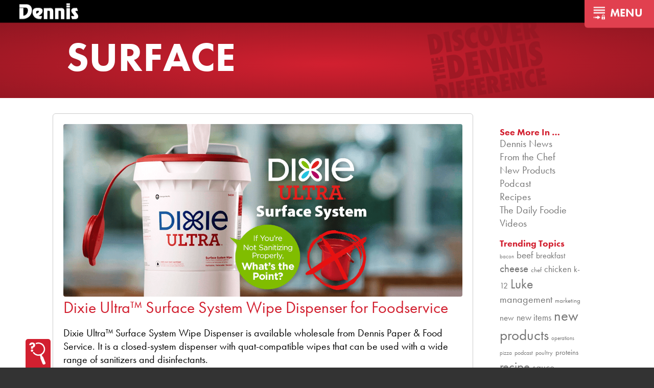

--- FILE ---
content_type: text/html; charset=utf-8
request_url: https://www.google.com/recaptcha/api2/anchor?ar=1&k=6Lf_7tMZAAAAAJxytnUdMy7IWNs1nVDBn97cIu-O&co=aHR0cHM6Ly9kZW5uaXNmb29kc2VydmljZS5jb206NDQz&hl=en&v=7gg7H51Q-naNfhmCP3_R47ho&size=invisible&anchor-ms=20000&execute-ms=15000&cb=mx446z44m47
body_size: 48274
content:
<!DOCTYPE HTML><html dir="ltr" lang="en"><head><meta http-equiv="Content-Type" content="text/html; charset=UTF-8">
<meta http-equiv="X-UA-Compatible" content="IE=edge">
<title>reCAPTCHA</title>
<style type="text/css">
/* cyrillic-ext */
@font-face {
  font-family: 'Roboto';
  font-style: normal;
  font-weight: 400;
  font-stretch: 100%;
  src: url(//fonts.gstatic.com/s/roboto/v48/KFO7CnqEu92Fr1ME7kSn66aGLdTylUAMa3GUBHMdazTgWw.woff2) format('woff2');
  unicode-range: U+0460-052F, U+1C80-1C8A, U+20B4, U+2DE0-2DFF, U+A640-A69F, U+FE2E-FE2F;
}
/* cyrillic */
@font-face {
  font-family: 'Roboto';
  font-style: normal;
  font-weight: 400;
  font-stretch: 100%;
  src: url(//fonts.gstatic.com/s/roboto/v48/KFO7CnqEu92Fr1ME7kSn66aGLdTylUAMa3iUBHMdazTgWw.woff2) format('woff2');
  unicode-range: U+0301, U+0400-045F, U+0490-0491, U+04B0-04B1, U+2116;
}
/* greek-ext */
@font-face {
  font-family: 'Roboto';
  font-style: normal;
  font-weight: 400;
  font-stretch: 100%;
  src: url(//fonts.gstatic.com/s/roboto/v48/KFO7CnqEu92Fr1ME7kSn66aGLdTylUAMa3CUBHMdazTgWw.woff2) format('woff2');
  unicode-range: U+1F00-1FFF;
}
/* greek */
@font-face {
  font-family: 'Roboto';
  font-style: normal;
  font-weight: 400;
  font-stretch: 100%;
  src: url(//fonts.gstatic.com/s/roboto/v48/KFO7CnqEu92Fr1ME7kSn66aGLdTylUAMa3-UBHMdazTgWw.woff2) format('woff2');
  unicode-range: U+0370-0377, U+037A-037F, U+0384-038A, U+038C, U+038E-03A1, U+03A3-03FF;
}
/* math */
@font-face {
  font-family: 'Roboto';
  font-style: normal;
  font-weight: 400;
  font-stretch: 100%;
  src: url(//fonts.gstatic.com/s/roboto/v48/KFO7CnqEu92Fr1ME7kSn66aGLdTylUAMawCUBHMdazTgWw.woff2) format('woff2');
  unicode-range: U+0302-0303, U+0305, U+0307-0308, U+0310, U+0312, U+0315, U+031A, U+0326-0327, U+032C, U+032F-0330, U+0332-0333, U+0338, U+033A, U+0346, U+034D, U+0391-03A1, U+03A3-03A9, U+03B1-03C9, U+03D1, U+03D5-03D6, U+03F0-03F1, U+03F4-03F5, U+2016-2017, U+2034-2038, U+203C, U+2040, U+2043, U+2047, U+2050, U+2057, U+205F, U+2070-2071, U+2074-208E, U+2090-209C, U+20D0-20DC, U+20E1, U+20E5-20EF, U+2100-2112, U+2114-2115, U+2117-2121, U+2123-214F, U+2190, U+2192, U+2194-21AE, U+21B0-21E5, U+21F1-21F2, U+21F4-2211, U+2213-2214, U+2216-22FF, U+2308-230B, U+2310, U+2319, U+231C-2321, U+2336-237A, U+237C, U+2395, U+239B-23B7, U+23D0, U+23DC-23E1, U+2474-2475, U+25AF, U+25B3, U+25B7, U+25BD, U+25C1, U+25CA, U+25CC, U+25FB, U+266D-266F, U+27C0-27FF, U+2900-2AFF, U+2B0E-2B11, U+2B30-2B4C, U+2BFE, U+3030, U+FF5B, U+FF5D, U+1D400-1D7FF, U+1EE00-1EEFF;
}
/* symbols */
@font-face {
  font-family: 'Roboto';
  font-style: normal;
  font-weight: 400;
  font-stretch: 100%;
  src: url(//fonts.gstatic.com/s/roboto/v48/KFO7CnqEu92Fr1ME7kSn66aGLdTylUAMaxKUBHMdazTgWw.woff2) format('woff2');
  unicode-range: U+0001-000C, U+000E-001F, U+007F-009F, U+20DD-20E0, U+20E2-20E4, U+2150-218F, U+2190, U+2192, U+2194-2199, U+21AF, U+21E6-21F0, U+21F3, U+2218-2219, U+2299, U+22C4-22C6, U+2300-243F, U+2440-244A, U+2460-24FF, U+25A0-27BF, U+2800-28FF, U+2921-2922, U+2981, U+29BF, U+29EB, U+2B00-2BFF, U+4DC0-4DFF, U+FFF9-FFFB, U+10140-1018E, U+10190-1019C, U+101A0, U+101D0-101FD, U+102E0-102FB, U+10E60-10E7E, U+1D2C0-1D2D3, U+1D2E0-1D37F, U+1F000-1F0FF, U+1F100-1F1AD, U+1F1E6-1F1FF, U+1F30D-1F30F, U+1F315, U+1F31C, U+1F31E, U+1F320-1F32C, U+1F336, U+1F378, U+1F37D, U+1F382, U+1F393-1F39F, U+1F3A7-1F3A8, U+1F3AC-1F3AF, U+1F3C2, U+1F3C4-1F3C6, U+1F3CA-1F3CE, U+1F3D4-1F3E0, U+1F3ED, U+1F3F1-1F3F3, U+1F3F5-1F3F7, U+1F408, U+1F415, U+1F41F, U+1F426, U+1F43F, U+1F441-1F442, U+1F444, U+1F446-1F449, U+1F44C-1F44E, U+1F453, U+1F46A, U+1F47D, U+1F4A3, U+1F4B0, U+1F4B3, U+1F4B9, U+1F4BB, U+1F4BF, U+1F4C8-1F4CB, U+1F4D6, U+1F4DA, U+1F4DF, U+1F4E3-1F4E6, U+1F4EA-1F4ED, U+1F4F7, U+1F4F9-1F4FB, U+1F4FD-1F4FE, U+1F503, U+1F507-1F50B, U+1F50D, U+1F512-1F513, U+1F53E-1F54A, U+1F54F-1F5FA, U+1F610, U+1F650-1F67F, U+1F687, U+1F68D, U+1F691, U+1F694, U+1F698, U+1F6AD, U+1F6B2, U+1F6B9-1F6BA, U+1F6BC, U+1F6C6-1F6CF, U+1F6D3-1F6D7, U+1F6E0-1F6EA, U+1F6F0-1F6F3, U+1F6F7-1F6FC, U+1F700-1F7FF, U+1F800-1F80B, U+1F810-1F847, U+1F850-1F859, U+1F860-1F887, U+1F890-1F8AD, U+1F8B0-1F8BB, U+1F8C0-1F8C1, U+1F900-1F90B, U+1F93B, U+1F946, U+1F984, U+1F996, U+1F9E9, U+1FA00-1FA6F, U+1FA70-1FA7C, U+1FA80-1FA89, U+1FA8F-1FAC6, U+1FACE-1FADC, U+1FADF-1FAE9, U+1FAF0-1FAF8, U+1FB00-1FBFF;
}
/* vietnamese */
@font-face {
  font-family: 'Roboto';
  font-style: normal;
  font-weight: 400;
  font-stretch: 100%;
  src: url(//fonts.gstatic.com/s/roboto/v48/KFO7CnqEu92Fr1ME7kSn66aGLdTylUAMa3OUBHMdazTgWw.woff2) format('woff2');
  unicode-range: U+0102-0103, U+0110-0111, U+0128-0129, U+0168-0169, U+01A0-01A1, U+01AF-01B0, U+0300-0301, U+0303-0304, U+0308-0309, U+0323, U+0329, U+1EA0-1EF9, U+20AB;
}
/* latin-ext */
@font-face {
  font-family: 'Roboto';
  font-style: normal;
  font-weight: 400;
  font-stretch: 100%;
  src: url(//fonts.gstatic.com/s/roboto/v48/KFO7CnqEu92Fr1ME7kSn66aGLdTylUAMa3KUBHMdazTgWw.woff2) format('woff2');
  unicode-range: U+0100-02BA, U+02BD-02C5, U+02C7-02CC, U+02CE-02D7, U+02DD-02FF, U+0304, U+0308, U+0329, U+1D00-1DBF, U+1E00-1E9F, U+1EF2-1EFF, U+2020, U+20A0-20AB, U+20AD-20C0, U+2113, U+2C60-2C7F, U+A720-A7FF;
}
/* latin */
@font-face {
  font-family: 'Roboto';
  font-style: normal;
  font-weight: 400;
  font-stretch: 100%;
  src: url(//fonts.gstatic.com/s/roboto/v48/KFO7CnqEu92Fr1ME7kSn66aGLdTylUAMa3yUBHMdazQ.woff2) format('woff2');
  unicode-range: U+0000-00FF, U+0131, U+0152-0153, U+02BB-02BC, U+02C6, U+02DA, U+02DC, U+0304, U+0308, U+0329, U+2000-206F, U+20AC, U+2122, U+2191, U+2193, U+2212, U+2215, U+FEFF, U+FFFD;
}
/* cyrillic-ext */
@font-face {
  font-family: 'Roboto';
  font-style: normal;
  font-weight: 500;
  font-stretch: 100%;
  src: url(//fonts.gstatic.com/s/roboto/v48/KFO7CnqEu92Fr1ME7kSn66aGLdTylUAMa3GUBHMdazTgWw.woff2) format('woff2');
  unicode-range: U+0460-052F, U+1C80-1C8A, U+20B4, U+2DE0-2DFF, U+A640-A69F, U+FE2E-FE2F;
}
/* cyrillic */
@font-face {
  font-family: 'Roboto';
  font-style: normal;
  font-weight: 500;
  font-stretch: 100%;
  src: url(//fonts.gstatic.com/s/roboto/v48/KFO7CnqEu92Fr1ME7kSn66aGLdTylUAMa3iUBHMdazTgWw.woff2) format('woff2');
  unicode-range: U+0301, U+0400-045F, U+0490-0491, U+04B0-04B1, U+2116;
}
/* greek-ext */
@font-face {
  font-family: 'Roboto';
  font-style: normal;
  font-weight: 500;
  font-stretch: 100%;
  src: url(//fonts.gstatic.com/s/roboto/v48/KFO7CnqEu92Fr1ME7kSn66aGLdTylUAMa3CUBHMdazTgWw.woff2) format('woff2');
  unicode-range: U+1F00-1FFF;
}
/* greek */
@font-face {
  font-family: 'Roboto';
  font-style: normal;
  font-weight: 500;
  font-stretch: 100%;
  src: url(//fonts.gstatic.com/s/roboto/v48/KFO7CnqEu92Fr1ME7kSn66aGLdTylUAMa3-UBHMdazTgWw.woff2) format('woff2');
  unicode-range: U+0370-0377, U+037A-037F, U+0384-038A, U+038C, U+038E-03A1, U+03A3-03FF;
}
/* math */
@font-face {
  font-family: 'Roboto';
  font-style: normal;
  font-weight: 500;
  font-stretch: 100%;
  src: url(//fonts.gstatic.com/s/roboto/v48/KFO7CnqEu92Fr1ME7kSn66aGLdTylUAMawCUBHMdazTgWw.woff2) format('woff2');
  unicode-range: U+0302-0303, U+0305, U+0307-0308, U+0310, U+0312, U+0315, U+031A, U+0326-0327, U+032C, U+032F-0330, U+0332-0333, U+0338, U+033A, U+0346, U+034D, U+0391-03A1, U+03A3-03A9, U+03B1-03C9, U+03D1, U+03D5-03D6, U+03F0-03F1, U+03F4-03F5, U+2016-2017, U+2034-2038, U+203C, U+2040, U+2043, U+2047, U+2050, U+2057, U+205F, U+2070-2071, U+2074-208E, U+2090-209C, U+20D0-20DC, U+20E1, U+20E5-20EF, U+2100-2112, U+2114-2115, U+2117-2121, U+2123-214F, U+2190, U+2192, U+2194-21AE, U+21B0-21E5, U+21F1-21F2, U+21F4-2211, U+2213-2214, U+2216-22FF, U+2308-230B, U+2310, U+2319, U+231C-2321, U+2336-237A, U+237C, U+2395, U+239B-23B7, U+23D0, U+23DC-23E1, U+2474-2475, U+25AF, U+25B3, U+25B7, U+25BD, U+25C1, U+25CA, U+25CC, U+25FB, U+266D-266F, U+27C0-27FF, U+2900-2AFF, U+2B0E-2B11, U+2B30-2B4C, U+2BFE, U+3030, U+FF5B, U+FF5D, U+1D400-1D7FF, U+1EE00-1EEFF;
}
/* symbols */
@font-face {
  font-family: 'Roboto';
  font-style: normal;
  font-weight: 500;
  font-stretch: 100%;
  src: url(//fonts.gstatic.com/s/roboto/v48/KFO7CnqEu92Fr1ME7kSn66aGLdTylUAMaxKUBHMdazTgWw.woff2) format('woff2');
  unicode-range: U+0001-000C, U+000E-001F, U+007F-009F, U+20DD-20E0, U+20E2-20E4, U+2150-218F, U+2190, U+2192, U+2194-2199, U+21AF, U+21E6-21F0, U+21F3, U+2218-2219, U+2299, U+22C4-22C6, U+2300-243F, U+2440-244A, U+2460-24FF, U+25A0-27BF, U+2800-28FF, U+2921-2922, U+2981, U+29BF, U+29EB, U+2B00-2BFF, U+4DC0-4DFF, U+FFF9-FFFB, U+10140-1018E, U+10190-1019C, U+101A0, U+101D0-101FD, U+102E0-102FB, U+10E60-10E7E, U+1D2C0-1D2D3, U+1D2E0-1D37F, U+1F000-1F0FF, U+1F100-1F1AD, U+1F1E6-1F1FF, U+1F30D-1F30F, U+1F315, U+1F31C, U+1F31E, U+1F320-1F32C, U+1F336, U+1F378, U+1F37D, U+1F382, U+1F393-1F39F, U+1F3A7-1F3A8, U+1F3AC-1F3AF, U+1F3C2, U+1F3C4-1F3C6, U+1F3CA-1F3CE, U+1F3D4-1F3E0, U+1F3ED, U+1F3F1-1F3F3, U+1F3F5-1F3F7, U+1F408, U+1F415, U+1F41F, U+1F426, U+1F43F, U+1F441-1F442, U+1F444, U+1F446-1F449, U+1F44C-1F44E, U+1F453, U+1F46A, U+1F47D, U+1F4A3, U+1F4B0, U+1F4B3, U+1F4B9, U+1F4BB, U+1F4BF, U+1F4C8-1F4CB, U+1F4D6, U+1F4DA, U+1F4DF, U+1F4E3-1F4E6, U+1F4EA-1F4ED, U+1F4F7, U+1F4F9-1F4FB, U+1F4FD-1F4FE, U+1F503, U+1F507-1F50B, U+1F50D, U+1F512-1F513, U+1F53E-1F54A, U+1F54F-1F5FA, U+1F610, U+1F650-1F67F, U+1F687, U+1F68D, U+1F691, U+1F694, U+1F698, U+1F6AD, U+1F6B2, U+1F6B9-1F6BA, U+1F6BC, U+1F6C6-1F6CF, U+1F6D3-1F6D7, U+1F6E0-1F6EA, U+1F6F0-1F6F3, U+1F6F7-1F6FC, U+1F700-1F7FF, U+1F800-1F80B, U+1F810-1F847, U+1F850-1F859, U+1F860-1F887, U+1F890-1F8AD, U+1F8B0-1F8BB, U+1F8C0-1F8C1, U+1F900-1F90B, U+1F93B, U+1F946, U+1F984, U+1F996, U+1F9E9, U+1FA00-1FA6F, U+1FA70-1FA7C, U+1FA80-1FA89, U+1FA8F-1FAC6, U+1FACE-1FADC, U+1FADF-1FAE9, U+1FAF0-1FAF8, U+1FB00-1FBFF;
}
/* vietnamese */
@font-face {
  font-family: 'Roboto';
  font-style: normal;
  font-weight: 500;
  font-stretch: 100%;
  src: url(//fonts.gstatic.com/s/roboto/v48/KFO7CnqEu92Fr1ME7kSn66aGLdTylUAMa3OUBHMdazTgWw.woff2) format('woff2');
  unicode-range: U+0102-0103, U+0110-0111, U+0128-0129, U+0168-0169, U+01A0-01A1, U+01AF-01B0, U+0300-0301, U+0303-0304, U+0308-0309, U+0323, U+0329, U+1EA0-1EF9, U+20AB;
}
/* latin-ext */
@font-face {
  font-family: 'Roboto';
  font-style: normal;
  font-weight: 500;
  font-stretch: 100%;
  src: url(//fonts.gstatic.com/s/roboto/v48/KFO7CnqEu92Fr1ME7kSn66aGLdTylUAMa3KUBHMdazTgWw.woff2) format('woff2');
  unicode-range: U+0100-02BA, U+02BD-02C5, U+02C7-02CC, U+02CE-02D7, U+02DD-02FF, U+0304, U+0308, U+0329, U+1D00-1DBF, U+1E00-1E9F, U+1EF2-1EFF, U+2020, U+20A0-20AB, U+20AD-20C0, U+2113, U+2C60-2C7F, U+A720-A7FF;
}
/* latin */
@font-face {
  font-family: 'Roboto';
  font-style: normal;
  font-weight: 500;
  font-stretch: 100%;
  src: url(//fonts.gstatic.com/s/roboto/v48/KFO7CnqEu92Fr1ME7kSn66aGLdTylUAMa3yUBHMdazQ.woff2) format('woff2');
  unicode-range: U+0000-00FF, U+0131, U+0152-0153, U+02BB-02BC, U+02C6, U+02DA, U+02DC, U+0304, U+0308, U+0329, U+2000-206F, U+20AC, U+2122, U+2191, U+2193, U+2212, U+2215, U+FEFF, U+FFFD;
}
/* cyrillic-ext */
@font-face {
  font-family: 'Roboto';
  font-style: normal;
  font-weight: 900;
  font-stretch: 100%;
  src: url(//fonts.gstatic.com/s/roboto/v48/KFO7CnqEu92Fr1ME7kSn66aGLdTylUAMa3GUBHMdazTgWw.woff2) format('woff2');
  unicode-range: U+0460-052F, U+1C80-1C8A, U+20B4, U+2DE0-2DFF, U+A640-A69F, U+FE2E-FE2F;
}
/* cyrillic */
@font-face {
  font-family: 'Roboto';
  font-style: normal;
  font-weight: 900;
  font-stretch: 100%;
  src: url(//fonts.gstatic.com/s/roboto/v48/KFO7CnqEu92Fr1ME7kSn66aGLdTylUAMa3iUBHMdazTgWw.woff2) format('woff2');
  unicode-range: U+0301, U+0400-045F, U+0490-0491, U+04B0-04B1, U+2116;
}
/* greek-ext */
@font-face {
  font-family: 'Roboto';
  font-style: normal;
  font-weight: 900;
  font-stretch: 100%;
  src: url(//fonts.gstatic.com/s/roboto/v48/KFO7CnqEu92Fr1ME7kSn66aGLdTylUAMa3CUBHMdazTgWw.woff2) format('woff2');
  unicode-range: U+1F00-1FFF;
}
/* greek */
@font-face {
  font-family: 'Roboto';
  font-style: normal;
  font-weight: 900;
  font-stretch: 100%;
  src: url(//fonts.gstatic.com/s/roboto/v48/KFO7CnqEu92Fr1ME7kSn66aGLdTylUAMa3-UBHMdazTgWw.woff2) format('woff2');
  unicode-range: U+0370-0377, U+037A-037F, U+0384-038A, U+038C, U+038E-03A1, U+03A3-03FF;
}
/* math */
@font-face {
  font-family: 'Roboto';
  font-style: normal;
  font-weight: 900;
  font-stretch: 100%;
  src: url(//fonts.gstatic.com/s/roboto/v48/KFO7CnqEu92Fr1ME7kSn66aGLdTylUAMawCUBHMdazTgWw.woff2) format('woff2');
  unicode-range: U+0302-0303, U+0305, U+0307-0308, U+0310, U+0312, U+0315, U+031A, U+0326-0327, U+032C, U+032F-0330, U+0332-0333, U+0338, U+033A, U+0346, U+034D, U+0391-03A1, U+03A3-03A9, U+03B1-03C9, U+03D1, U+03D5-03D6, U+03F0-03F1, U+03F4-03F5, U+2016-2017, U+2034-2038, U+203C, U+2040, U+2043, U+2047, U+2050, U+2057, U+205F, U+2070-2071, U+2074-208E, U+2090-209C, U+20D0-20DC, U+20E1, U+20E5-20EF, U+2100-2112, U+2114-2115, U+2117-2121, U+2123-214F, U+2190, U+2192, U+2194-21AE, U+21B0-21E5, U+21F1-21F2, U+21F4-2211, U+2213-2214, U+2216-22FF, U+2308-230B, U+2310, U+2319, U+231C-2321, U+2336-237A, U+237C, U+2395, U+239B-23B7, U+23D0, U+23DC-23E1, U+2474-2475, U+25AF, U+25B3, U+25B7, U+25BD, U+25C1, U+25CA, U+25CC, U+25FB, U+266D-266F, U+27C0-27FF, U+2900-2AFF, U+2B0E-2B11, U+2B30-2B4C, U+2BFE, U+3030, U+FF5B, U+FF5D, U+1D400-1D7FF, U+1EE00-1EEFF;
}
/* symbols */
@font-face {
  font-family: 'Roboto';
  font-style: normal;
  font-weight: 900;
  font-stretch: 100%;
  src: url(//fonts.gstatic.com/s/roboto/v48/KFO7CnqEu92Fr1ME7kSn66aGLdTylUAMaxKUBHMdazTgWw.woff2) format('woff2');
  unicode-range: U+0001-000C, U+000E-001F, U+007F-009F, U+20DD-20E0, U+20E2-20E4, U+2150-218F, U+2190, U+2192, U+2194-2199, U+21AF, U+21E6-21F0, U+21F3, U+2218-2219, U+2299, U+22C4-22C6, U+2300-243F, U+2440-244A, U+2460-24FF, U+25A0-27BF, U+2800-28FF, U+2921-2922, U+2981, U+29BF, U+29EB, U+2B00-2BFF, U+4DC0-4DFF, U+FFF9-FFFB, U+10140-1018E, U+10190-1019C, U+101A0, U+101D0-101FD, U+102E0-102FB, U+10E60-10E7E, U+1D2C0-1D2D3, U+1D2E0-1D37F, U+1F000-1F0FF, U+1F100-1F1AD, U+1F1E6-1F1FF, U+1F30D-1F30F, U+1F315, U+1F31C, U+1F31E, U+1F320-1F32C, U+1F336, U+1F378, U+1F37D, U+1F382, U+1F393-1F39F, U+1F3A7-1F3A8, U+1F3AC-1F3AF, U+1F3C2, U+1F3C4-1F3C6, U+1F3CA-1F3CE, U+1F3D4-1F3E0, U+1F3ED, U+1F3F1-1F3F3, U+1F3F5-1F3F7, U+1F408, U+1F415, U+1F41F, U+1F426, U+1F43F, U+1F441-1F442, U+1F444, U+1F446-1F449, U+1F44C-1F44E, U+1F453, U+1F46A, U+1F47D, U+1F4A3, U+1F4B0, U+1F4B3, U+1F4B9, U+1F4BB, U+1F4BF, U+1F4C8-1F4CB, U+1F4D6, U+1F4DA, U+1F4DF, U+1F4E3-1F4E6, U+1F4EA-1F4ED, U+1F4F7, U+1F4F9-1F4FB, U+1F4FD-1F4FE, U+1F503, U+1F507-1F50B, U+1F50D, U+1F512-1F513, U+1F53E-1F54A, U+1F54F-1F5FA, U+1F610, U+1F650-1F67F, U+1F687, U+1F68D, U+1F691, U+1F694, U+1F698, U+1F6AD, U+1F6B2, U+1F6B9-1F6BA, U+1F6BC, U+1F6C6-1F6CF, U+1F6D3-1F6D7, U+1F6E0-1F6EA, U+1F6F0-1F6F3, U+1F6F7-1F6FC, U+1F700-1F7FF, U+1F800-1F80B, U+1F810-1F847, U+1F850-1F859, U+1F860-1F887, U+1F890-1F8AD, U+1F8B0-1F8BB, U+1F8C0-1F8C1, U+1F900-1F90B, U+1F93B, U+1F946, U+1F984, U+1F996, U+1F9E9, U+1FA00-1FA6F, U+1FA70-1FA7C, U+1FA80-1FA89, U+1FA8F-1FAC6, U+1FACE-1FADC, U+1FADF-1FAE9, U+1FAF0-1FAF8, U+1FB00-1FBFF;
}
/* vietnamese */
@font-face {
  font-family: 'Roboto';
  font-style: normal;
  font-weight: 900;
  font-stretch: 100%;
  src: url(//fonts.gstatic.com/s/roboto/v48/KFO7CnqEu92Fr1ME7kSn66aGLdTylUAMa3OUBHMdazTgWw.woff2) format('woff2');
  unicode-range: U+0102-0103, U+0110-0111, U+0128-0129, U+0168-0169, U+01A0-01A1, U+01AF-01B0, U+0300-0301, U+0303-0304, U+0308-0309, U+0323, U+0329, U+1EA0-1EF9, U+20AB;
}
/* latin-ext */
@font-face {
  font-family: 'Roboto';
  font-style: normal;
  font-weight: 900;
  font-stretch: 100%;
  src: url(//fonts.gstatic.com/s/roboto/v48/KFO7CnqEu92Fr1ME7kSn66aGLdTylUAMa3KUBHMdazTgWw.woff2) format('woff2');
  unicode-range: U+0100-02BA, U+02BD-02C5, U+02C7-02CC, U+02CE-02D7, U+02DD-02FF, U+0304, U+0308, U+0329, U+1D00-1DBF, U+1E00-1E9F, U+1EF2-1EFF, U+2020, U+20A0-20AB, U+20AD-20C0, U+2113, U+2C60-2C7F, U+A720-A7FF;
}
/* latin */
@font-face {
  font-family: 'Roboto';
  font-style: normal;
  font-weight: 900;
  font-stretch: 100%;
  src: url(//fonts.gstatic.com/s/roboto/v48/KFO7CnqEu92Fr1ME7kSn66aGLdTylUAMa3yUBHMdazQ.woff2) format('woff2');
  unicode-range: U+0000-00FF, U+0131, U+0152-0153, U+02BB-02BC, U+02C6, U+02DA, U+02DC, U+0304, U+0308, U+0329, U+2000-206F, U+20AC, U+2122, U+2191, U+2193, U+2212, U+2215, U+FEFF, U+FFFD;
}

</style>
<link rel="stylesheet" type="text/css" href="https://www.gstatic.com/recaptcha/releases/7gg7H51Q-naNfhmCP3_R47ho/styles__ltr.css">
<script nonce="hQ875tGziJaNCu1UnkQn6Q" type="text/javascript">window['__recaptcha_api'] = 'https://www.google.com/recaptcha/api2/';</script>
<script type="text/javascript" src="https://www.gstatic.com/recaptcha/releases/7gg7H51Q-naNfhmCP3_R47ho/recaptcha__en.js" nonce="hQ875tGziJaNCu1UnkQn6Q">
      
    </script></head>
<body><div id="rc-anchor-alert" class="rc-anchor-alert"></div>
<input type="hidden" id="recaptcha-token" value="[base64]">
<script type="text/javascript" nonce="hQ875tGziJaNCu1UnkQn6Q">
      recaptcha.anchor.Main.init("[\x22ainput\x22,[\x22bgdata\x22,\x22\x22,\[base64]/[base64]/[base64]/[base64]/[base64]/[base64]/[base64]/[base64]/[base64]/[base64]\\u003d\x22,\[base64]\\u003d\x22,\[base64]/DsMOXQcK/flFzUk0nw7hlU8KNwpTDtmVTF8KzwoAjw48yDXzChF1fe1ErADvCklFXag3DsTDDk2NSw5/DnWNFw4jCv8KtQ2VFwpvCosKow5Fvw4N9w7RHesOnwqzCoTzDmlfCmG9dw6TDsnDDl8KtwqI+wrk/[base64]/DgsOOwozCkVsuDcOXKMOAwpXCqlbCujXDllXCmzLCny1mAMKHI0V2BxguwppIa8OMw6cqW8K/Yy04amLDuQbClMKyERfCrAQjPcKrJWTDq8OdJWfDq8OJQcOxKhguw5bDisOidQrCusOqf3jDvVs1wq1bwrpjwqQUwp4jwp0le3zDsknDuMODDA0IMC3CqsKowrkPD0PCvcOCQB3CuRLDm8KOI8K1CcK0CMOMw5NUwqvDgkzCkhzDuTI/w7rCjsKqTQxgw51uasOocMOSw7JTJcOyN3FLXmN7wqMwGyHCjTTCsMOKXlPDq8Obwp7DmMKKGj0WwqjCn8O+w43CuWXCjBsAQiBzLsKnPcOnIcOWfMKswpQ7wojCj8O9E8K4ZA3Dnh8dwr4IeMKqwozDnsK5wpEgwr9LAH7CkW7CnCrDgWnCgQ9/woAXDTQlLnVZw5ALVsK2wqrDtE3ChsOOEGrDuyjCuQPCkGpIYmcqXzkLw75iA8K0d8O7w45oTm/Co8Opw4TCljDCnsOpYjpnCDHDjMK/[base64]/CiGfCqsOMwr0sI2wWwr5Mw5JTM8OJPcO5w4Z/TmplAjrCmcOidMO4TsKaPsOCw5EVwo8ywqLCtcKPw7gIETPCscKdw5YMFTbDk8O2w5jCocODw4RdwpdmdnPDoy3ChzXCkcOpwonCngQcZcKlwp/Dl05QGwHCtx4HwohKJsOdVHVAaGzDrUwdwpZ1wo7Dnj7DrWlZwqF0FkXCimLCkMOQwrhyen/Dg8KGwpLDoMOUw6YNb8OKSAfCh8O7MThLw4ULXTVkb8ORDMK1QXvCjyd9V1vCgkV8wp59E1zDtMOFccOAwr/Di0PCi8Otw6PCp8KVGQQdwqDCsMKFwohYwpRYKMKWJsOCTMOhw6pfw7HDvCDCtcO3BBfCkm7CgsKLWwbCmMOPdcOyw57CgcODwqxqwodjeHzDl8OAOy8yw43CkhDCuEfDk10IEjJ0w6/DuUsMFEHDjG7DrMO+dHdew4N4Nw4nYcKDWsOsIVHCtn/DicO9w6sgwoRRbF5swro3w6HCul/CtEYEAcOgeGcZwr1mYcKhHsO4w63CqhdgwrZFw73CtBXCt0LCsMOyFG/Dlj/CnC1Mw6Yxfi/[base64]/CjsKyw7Ype8OLwpTDoyLDiMOocMOkFTfClcOrXRHCgcK5w41/wrjClcOXwrEvOhLCgMKudhMOw7zCggpvw6TDnTJKWUkIw7MCwoobYsOSFVfCrHXDucOVwrzCgCJvw5XDqcKDw6LCvMOxTcOTcETCrsK5wqvCtsO9w55nwpnCjQkTXXdfw6TCp8KiKA8SBsKHw5FhTmvChcOBNRHCi2xHwpsxwqFbw7BkPjIdw5fDg8K/[base64]/w7fDpA7Dg8O7ZMKIwqDCqsOLP8OzBj3DqXd9UMOHeWjDlcOCZsKEKcKWw4/DnMKXwo0swrfCr03DnBhwfVNsY1jDqWXDm8ONccOiw4rCpMKdwoPCrsO4wph/V3sZHhouWlsEfsOWwqnCphfDqHgwwqNHw4vDmcKowqBGw5DCtcKTWTEZw5olcsKXDiLDuMK4NsK1WG5Xw5TDrVHDqMKCFT4tMcOGw7XDgiU2w4HDo8ORw6sLw7/ChCciHMO3U8KaBWTDicKEY2ZnwqwZeMO9IUTDoXtxwrUQwpArw4t6Xx/DtBjDiWjDpg7DsjbCgsOrFHptVGZhwoDDtHsPw7LCuMOnw7orwq/Dj8ONVVoLw4BEwpt3I8Kqe2TDl2bDksKYdHEWEVDCkMKmfz7DrHM2w6kcw44WDSQ3Y0TCucKsfmTCq8KocsK7d8OZwqhRe8KmaEU5w5PDgC3DiAIHwqIKEDAVw4UpwrnCv2HDnwhlAmVmwqDDvsK8w64nwoEOP8K5wqYuwpPCjsOwwq/[base64]/Cr3/Cv8O/H0Rhwp9Kw582T8KdwrlMXsK6w4HClDPCiXjCli8kw41zwrPDghTDlsKtQMOawrbCtcK4w4A9DTDDgyV3wockwrFdwptrw75pIMKpH0XCrMOSw5/DrMKrSWRrwoBSWixbw4vDpGXCk3s3ZcOkBEbDv27DoMKSw4HDjSdQw5bCucKTw6B3QMKxwr3CnyTDgk3DmS8+wqjCrXLDsXAGIcO/HsKTwrvDiCbDnBbCnMKGwq0DwqhNQMOew6Ibw50PT8K4woQuIsOWVQdjM8K8L8OAS0Rnw6AWw7zCgcOwwrR5wp7CuzDCry4WaB7CpQTDm8K0w4lgwp7DjhrCjCowwr/CgMKBw6DCmyc/wq7DnFTCvcK9YsKow5fDpcK9wpjDgAgSwqJBwp/[base64]/Dn8Kaw4jCvMKeF8OqKsOYwrBJwqhQKEjClSlIECsjw5XDnxMSwr/[base64]/Dl0RICDfDqF3Clgt/wqzCmyjDoMKsw7jCpAIBS8KrdmwhcMO/UMOdwonDisOEw4cjw67CqcO3XhDDh2tjw5/DkFpkbMKawpJYwqDChBjCgFhTXxk6w7TDqcO7w4A4wpMLw7/DusKaIjbDosKEwrIWwpMJMsKCZjbDpsKkworDscOmw73Dun41wqbDiQdnwpYvciTCsMOxEyZoSAAbZsOAWsKiQ2FcMcOtw7LDoVFYwo0KJnPDtGxYw4DCr0XDmsKbNUJ7w7HCgHJSwrvChDxEYCbCnBXCn0TCh8OUwqDDicKLcn/DqTzDi8OGISpOw5TDnFBdwqg3fsK5M8O2QxV0w51zV8KzN0E/wpklwrvDg8KHBsOEXAHDuyjCsUnCqUjDk8OLw6fDi8OGwqZEN8OzPWx/[base64]/RMKqcMK4ecKQZ8Oew5wow6zCksKZw6zDtlc/IcKMw7E/w6rDi8KfwrE/woZHGQ47VcOOw6w3w58oVCDDmGXDv8O3EhPDkMOuwpLCgCXDiABJYi0QGRfCnDTCncOycxtdw67DrMKdMVQ5CMOYcUpVwoI2wol2NcOSwoTCqB0owq0OBVvDiR/Dr8OAw7IlEsOBRMOtwqpGfijDpcOSwpnDq8Kiw7DCvcKifyfCgsKWGMKpw5AZeURhCgTCkMKkw4fDiMKdwoXDqjRzXUxURRPChsKUTMObR8Knw6XDt8OlwqpUbsO9ZcKEwpfCmsOKwo3Cuh0vOcOMNj0AIsKXw5QEQ8K/CMKGw4PCkcK1SiFZEGrDrMOBaMKfUmMjUDzDtMO7Dk5YMHklw51sw44fDsOQwoZNw5zDoTo6W2PCtsKHw6IgwrUcCQoZw4fDgMK4PsKGeQXCksOww5DCosKMw6vDgcKxwqnCgCfDnsKPwoMSwqzClcOgC1XCgB5+RcKIwr/DtcOkwqQDw7FtVsOLw6FQG8OaS8OnwpPCvD4BwoPDnsOhWsKfwoNKBlkfwptsw7DDs8Odwo7Cky3Cn8OyQAXDpsOHwq/DrWw+wpUOwolyCcKMw4Uow6fCugwtHD8ewpPCgU3CrF9bwoUAwrnCssKELcKgw7BQw7RRLsOpw6Q3w6MFwp/[base64]/w4LDtx3Cq184w6TClmUcw5nCgD/Ds3AawosHw5tfwrM5Xy/[base64]/CowzDtcOWTBDCmcONf3PDrsKNP3PDmcKWb3opZHN/wq/CpRMEw5Y8w6lqw5M6w75KTxDCimRVNsONw7vCi8KVYcK2DxfDvUQqwqMuwpLCisO5Y1hFwo/[base64]/CknzDtzNHwrxIw4/[base64]/BEU8wokfwrLDsiwJwrjCgsKVwqPDpcOpw5VIJWZFJcOHWMK0w5zCg8KKEBbDmMKIw7kBaMKlwo5xw7J/[base64]/CsADCiWERwrTDkcKhw7gSwrDCoHMpD8OdTmkzwrNCGcK+XiXClcKrYhXDlXw/[base64]/CisKMK8ObB1fDlgAuY8K/w7wSwqdXw7Zew7hywqLCgTEFV8KWCsOPwqlBwpDDkMO3BsKSdwrDp8KdwpbCusKvwrlkcMKpw6TCpzAcB8Klwpp6SWBwesKFwokTME1Nw4gFw4FPwq3DicO0w5Atw4kgw7LCigEKWMKnwqPDjMKpw5zDvCLCp8KDD04fw7U3HsKsw49/c0zClXTDpl0fw6LDlx7DkWrCicKOfsOewpplwozClgrCpU3DuMO/FxTDkMKzVcKmw4nCmXtTeCzCkMOTWQPDvnpzw7bDnsKpfmXCncOhwqEYwrQlAsK9bsKPXG/[base64]/Ct8OFUMKSw7zDuwzDoTU9CSvCqF8ecW3DjxDCq2LDtB7Dp8KGw49Hw5jCrcO/wq4ww4QVWVIXwpIlCcOrb8K1McKfwoJfw7A5w4XDihfDqsKsE8O9w7DCgMKAw7pOYzPCqgXCocKtwp3DhT1CYBlRw5J2HsKWwqd/[base64]/[base64]/[base64]/[base64]/Cs8KwCMOywrIbwpFUw6dNwpl5wrzDmw3CkmvDkg/DjC/CnTAmFMOtB8OUcG/CvzPDu1s6H8KUw7bCvsKCwqNIWsOnWsOnwoPCmsKMNmPDtsOPwpQfwrN4wofDrMOdbEvDlsK9B8Ouw4TCo8KSwqEpw6IEBDfDuMKxZ1rCpEzCtG4XREdaUcOlw4fCjmtiGFTDmcKmI8OIEMO3DzQaUl0/LA/Cjy7Do8K1w4rDh8Kzwrh/wr/DuwrCqTnCkzTCgcOow4XCucOSwrFtwpcNAxlZdhB/w57DgWfDnwzClDjCkMK+PhhOd3hNwp8qwoVWUMKCw6M6Sn/CksKzw6vDt8KdY8OxM8KEw7PCu8KbwpvDgR/CoMOXwpTDusK8BHQQwrXCssK3wovDhio3w6fDmsOGw7zCkiFTw5McfcO0YjDCh8Okw70cVsK4KHrDpyxhPBIqRMKswoIfDxHDizXCvzp/Y0tOZGnDtcK1wrrDonrCjBtxcB1Gw78HNC5uwp7CkcKqwo9+w5pHw6fDmsKWwqMJw4U8wpzCkB7CuB3CkMK2wp/[base64]/CmcOmcMKmw5jCuMO9w4N+FcOrwpTCsMK9K8KHXQXCu8OqwqrCpSTDlBTCq8O+w73CtsOrQcO+wrjCr8OqX3PCnlzDuQ/[base64]/CrzLDn8KONl/DrgPDngrCuD9HKcK9Fn3Dij1ww6lTw4dNwqvDqW8Swp1+wq7Dm8OQw49Zwp3CtsKSMmstPMKOTcKYEMKowrzDgmfClxfDggMxwpzChHTDtHVDQsKnw7bCn8Kfw4DCnsKIw57Cs8KXN8OcwpHDtw/Dp3DDhsKLV8KlGsOTLgZMwqXDkWnDvcKJS8K8c8OCDXABH8OLfsK2JzrDlz8GcMOtw5/CrMOXwrvDojBfwrtzw4IZw7Flw63ClRTDlhwfw7XDu1jDnMOaT08Qw4tlwrtEwq86QMK3wrouQsK9wqnDkMOyUsO/YHNWw67Dj8KzGjBKRm/Dv8K9w77CqgbDrUHCu8KgG2vDmcOrw7PDtQQ4X8KVwrUnTmMLcMOOwrfDsD/[base64]/[base64]/[base64]/DvMKrwqFnworDqsOtw7LDvnVedTtiajprKxDDlcKOw4HCmcKoNw4FMUTCvsK+Pzdbw4ZpGWpaw756SHUOc8Kiw7nDt1I4fsOqNcOAR8Onwo1ow4/[base64]/ClcOvQsKWw4ZvWsKcwoxzesKMwowtXVDDv8Oaw6PCqMOHw5guVkFswqPDhAAKUCHDpCM9w4htwpjCsyliwoM3Qi8Fw7Rnwo3Dm8KxwoDDixRFw40DLcKUwqZ5NsKGw6PCrsKwPsO/w6U3SkofwrDDucOxVRPDrMKuw40NwrfChVQRwq9RM8O5wq/Cu8KVPMKYBzfDgQpvDkrCosO4LWDDghfCoMKCwoHCtMOTw5IzERjDkWzCvn4kwq9gR8KECcKTA2XDv8KlwpsHwql9V0jCrFTChsKTFhRLJgIiImLCmcKBwqwgw5TCscOMwpkuBxQIHEZSX8KnDMKGw6Frd8OOw4k7wrAbw6fDtFnDozbCo8O9X0F/wprCn3YNwoPDu8KRw5BNw7dTUsOzw74hLMOFw6kSw5jClcO/fMKNwpbCg8OyQMOACMKLSMK0Bw/Ch1fDvRxFwqLCsDtjHyDCnsOJLsOIw4Rrwqg8V8OgwrzCqcOmZgLCrB91w6zDgzDDn1slwpxbw7/Cpg8jbh8/w5zDmBtuwpzDgMO5w6UNwqBHwpTCt8KqYggXCRTDo1FPHMO7KsO5KXbCkcO6T1BQwoDDhsOBw5rDgWLDl8KnFX0NwoxQwpvCpUvDscOlw4LCoMK5wojDlsK0wrVfSsKUBF1mwpgcD1tvw5Qiwq/[base64]/wqBtwq8Yw5FSw51XwoXCgGXCnnHCpMOMw7M5NU54wrjDlMK8LsO6W39nwqIcJwtZZsOpWjMubsOVJsOfw67DlsKoXH3CjcKuQwtiYHZJw5DCiTfDkwTDm0F8ccKDZyfCq2xMb8KFCMOqMcOkwrzDmsKwCkAGw6PCksOgw5IbQjMCXmPCpQd+w6DCrsKqcV/CllFvFiTDu33DpsKpMQQmFQ3Di0xQw5McworCpsOwwpTCqETCvcOFCMOpwqTDiBIfworCgEzDi2Y/anfDtzJ/wo47RcO/[base64]/DjRfDkEvDkFLDky3Dg8Ovw5UQwrhswrvDmsK3w53ChFlcw6YoG8KvwqLDnMKSwrPCpQlmbsKcWMOpw6kkMlzDmMO4wo0BN8K/XMOxLX3DhMK4w451F1IWTjLCgyjDocKqOz7Di1Zuw5XCvB/DlDfDq8OuFkDDiFbCqcOIb2Mcwr8Jw4UHXsOnSXV2w6/Ck1fCnsKsN3DCgnLCnDZEwpnCl0jDjcOTwo/CuzRvasKjE8KHw7dpbMKYw60AX8KzwqvCpUdVPiIxLFzDth5Pw5QFeXA7WDs8w7kFwrTDjR9DK8OmSgHDgw3Cj0DDtMOXbMOiwrlfXmMcwqokBmBkTsOUbUETwonDgyhrwpFXacKKbB4QC8KQw6PDosOhw4/DmMOPMsKLwotdT8OGw4nDpMK3w4nDvVseBD/DjHt6wq/ClG3DtWwmwpg0EMK7wr7DjcOjw4LCi8OUK0DDqwoEw47DrcOLKsOtw48zw7rCn2fDmS3DoV3CjRtvTMOXRCfDlzIrw7bDqnwUwpxJw6kVEW/DsMO4EsKdecKbSsOaP8KBcMOPTnFBJcKOdsKzZG11w5zClyXCiXHCuR/CinfDnmFuw7clOcOebHAIwrnDjQhkTm7CtEMuwobDlm7CncK5w7vCjX4hw7PCvCgTwovCmMOEwqLCt8O1Ly/Cr8O1FCQiw5oywqtMw7nDgGjCv3zDn10XBMKAw4oJLsKGwqh/DlPDgsOjbwwjcsOdw7DDqwPCrnQWBG0pw5XCtsOXQ8ODw4Juwr1XwpUaw7VAe8K9w7LDm8O2MC3DjsOJwoHDnsOFa17DtMKpwq/CtHbDoE7Dj8OYTTgLSMOKw4trw7LDjmfDn8OMI8KvUTjDnknDhsOsH8O/[base64]/[base64]/XmFbFsKnwqbDlH7DvcKiBDPDlV8ow4nDo8OiwoA5w6bCrsOjwpnDpSrDukwqeWfChzQjL8K1QcO4w5wXT8OTdcOsBll/[base64]/wqHDoMKvw6x9wo7Dk8O6w7xQwrsmwpgrw6TDiX9Qw5o6w47DrsKNwofCmB/CqVnCjy/[base64]/DrWg5Im4daVLDpRJkE8KrwrTDt2nClsKFe8O1P8O6w4HDqsKEasKZw6B6w4DDtyjCu8KQQD4PEhI7wqFoHw0JwoRcwrV9IcKCHcObwqlkIEjChDLDi0TCtMOrw4pQXDdBwo/[base64]/[base64]/REjCvxvCtivDhFzDkz7DkWRmw7/Doh3Dl8ODwpbCnjjCrMORQC1fwppvw60IwpzCncO1fWhhwq8xw4ZyIMKVUcONVsK0ekhMeMKPHw3Cj8OZfcKiXQ9/wq7Cn8OCwp7DscO/Gnk/woUhFDnCs0/[base64]/DsWbDplLCgsOdWsO3w6xnXMOiw57CkcOXw6F5wo7DlmvCqCI+SDEVNWERScKXbUXCoQvDhMOowp7Dq8ODw6QVw67CnBBIwq1Gw7zDpMK9dVEXNMKgXcOgRcKOwo/[base64]/ChlHDsUhhw4zCvkPCkTw6TXTCnlvDicKQw7TCkHDCjsKLw6PCoHvDjsOgIsOKw47Ck8OyfRRhworDs8OEX1nDmWJ2w6zDoVIIwrUWMHfDtjo+w4sWMC3DuQ/Duk/[base64]/DqngjOFrDgMOLw6TDqGxqRcKawoYCw4/CoMOGwrzDtsOOYsKzwrQ4ecOWS8KhRsO7EUx3wrHCq8KvF8K/WUAcKcOsEWrDrMOHw7R8QT3DqQrCsxDCq8K8w4zDuw/DoTTCscONw7g6w7Zxw6Y5wpTCvsO+wqHCkTAGw4BnXi7DnMKJwrY2UG4ZJ31NTjzDocKwTj87NAVNZMOAEMOUK8KfKxfCosOPHiLDrsKRD8Kzw47CpxhaKRNDwr87ZcOmwrPClB08DsKCUAXDhcOywo9ww58dNMO3IRLDhRjCqHFzw7B4w5/[base64]/CugjCsRIiw718XsKMw55+wrhUw6RlIcKvw4PCvcKuw7sdXWLDlMKrEj4CGsKdCcOsMF7DmcO9McK+Fy5xT8OKd3zCuMOyw4LDn8KsDnnDicOTw67DhsKzKRUCw7DClnXCgTUBw6QvHsKyw6o/wqUtasKhwovClCrDlAUbwqvChsKnJRTDpcOBw4ooJMKHPBfDiknCr8OYw7fDgnLCrsKAW07DpyTDhjVCIsKSw78hw7A/w7wXwp1zw7IOWHxCLHdhTMKUw4DDvsKzQVTCniTCqcODw4ZuwpXDlMKwDT3DrnxdU8ObOMKCKDnDqCgDB8OyCjrCqU/DnmwAw59vemrCsjZmw4pqdCvDlTfCt8K+aTzDhn7DhCrDr8OFO3EeMG9mwrJkwoArwqp6ahIDw5HCrcKvw53Dlz4VwrE9wpLDm8Kvw7Ukw4bDjsOKf2ckw4ZXaRZhwqfClm9vfMOjw7TCo1JPTETCkVdHw7PCo25cw7bCicOcejZndxzDogHCkFY9aCl/[base64]/DvsOJw5vCoE3Dpm3CpcK1w44cw6ViwpVgfj8Jw4vDpsKZw5EEwrDDuMKqcsOQwplAJsO6w6YvHUPCpyxGw4YZw5kZw4xlwp3CnsOGfUjCtz7DjivChwXDi8KbwqjCncO/[base64]/CtcOEw5/DusKSP8O1wrnCvHMzV8OVwp3Ct8OWPF3DvEQ4NcOoDEBJw6bDocOgXXjDpFQrc8Oiwrp/RF11PijDvsK+w6N9e8OnM1vCkTnDncK5w4ZYwqoMwpfDp1jDhUg3wp/CmsKgwqdvJsKCUsKvNS3CsMKVEn87wppwG3o+cE7CocO/wokKd150AcK2wo3CqG3DkMKMw4VVw4pMwozDhMKfIEw1X8OrKRrCuBPDvcORw6gGK3LCrcKRZ0vDvMKJw4pAw6pvwqt/Cm/DnsOHNsKfe8K9fjR3wofDrFpTLwnCg3BtLcK+IT9YwqzClMKQMWfDi8KeE8KiwoPCmMKbLMO1wrFjwpPDscK2BcO0w7jCqsKWasKbKXLCgB/[base64]/CuB3DkcO/[base64]/[base64]/Chk9aw5XCisKnZULCmcOyw5nDtj9YMGIkw5x2NXjDgVM3wovDtcK2wojDiQ/[base64]/DucODQkAkw4vDpsOow7g9V0TDo8KjTMOOSsO1OcKfwrBnFGljw5EOw4PDuEfDscK5Z8OXw4PDrMKUwozCjgpLN19tw7oFfsK5w6lyLRnDvEbCjcOVw4rDrMK/w57CnsKkaE3DrsK/wpjCv1LCo8ObP1TCpsOqwoHDl0jCiTJRwohZw6bDqcOJBFhsLGXCtsOxwqfDicKMCMKnZ8KmOsOrWcKBT8KcTwrDvFB9I8O3w5vDmsKKwqfDhlEfN8OOwqrDgcO/GlkCwpXCnsK0OnPDoEU5SHHCmSB3eMOkRRjDnDcGSFXCksKdfxPCuEISwrV9I8OiesKEw7LDvsOWwolrwpjCvQXClcKnwr/Cpn4jw5LCv8KFwpcYwpV0HMOPw6hfAcOXQDs/[base64]/Dl0piw4V2eMKhwqQiMDFUETHDvlnCnEJ2HMK5w6lgVMOnwoE3XnzCknZWw6vDpMKLP8KqacKKb8ODw4bCg8K/w48WwoRSScKsc1DDqxVzwrnDiTbDtQEuw6IFFsOjwoA/woHDm8Ogw71GYwVVwqTCrsKQMGnDjcK4UcKnw489w4M0CsOKAMKnH8Kvw6Qje8OmCCzCiXwZdF8kw5jDrncCwr/DucKHbMKSL8OKwqrDpcKkLnLDksOnI1k0w5PCnMOgLsKlDUvDjcOBQwzDvMKHwoJlwpFcwrPChcOQWEdfOsK5c1/[base64]/CocK8w6wawpVkHcOaP2hFw7HCocKtw4/[base64]/Cpw/[base64]/DqsKQw6XDvcK2PljDkB5kwpNlw4IKccKuTFPDkH8vdsOQBcOAwqnDhsKVDEdjF8O1DWk6w7vCoV8XGWhEYEtRZEgsK8KkesKXwo4XPcOVLMOhMcKFO8OVPcOrK8KnBcO9w687wqAebsOWw7RFbScGHQxiPMOGeC1/UGV5wpzCisOnw59jw55pw4gbwqFCGyhXYH3DscK5w6AIQ37CjsOQVcK4wr/Ch8O2RMKcbxvDnHTDqiUnwqTCqMOyXhLCp8O9TMKNwoZsw47DtzIWwrMJL2APwrvDv2LCrMOPS8OWw5bCg8OqwpjCtwXDjcKYC8O2wrIUw7bDgsOSw4zDh8K1ZcKIAFR7f8OqM3PDoEvCosKtL8KNwrTDmMOEZgopwr/CicO7wpRbwqTChRXDtcKowpHDksOWwoLDt8Kuw4E2ORxGOF3Dtm8xw79/wrtzMXF6FEPDmsO7w7DCt3bCscO2NyDCmxzCu8KkBsKgNE/CtMOtH8KGwp96LX58AMOjw61Vw7zCjBFAwqHCssKVLsKUwqUjwp8Ye8OmPwTCvcKWCsK/HxZWwr7CrsODKcKXw5QNwp9wfjoEw6vDugtaKMKLCsO/bGMUw6ERw7jCscOEIMKnwppBFcOTBMK6GzYowonCqsK0JsK5BsKqDsOQS8OhQcK0G2QCOsKEw7ocw43Cn8K+w45UJxHChsKPw4LCthMKDSsewqPCsUMnw5LDm3XDssKHwocGSC7DpsKjBT3Cu8OqcUjDkA/Ch10wVsKrw67CpcKYwrFqcsKXBMKRw45mwrbDmThAc8O2DMOBFwdsw7PCslsXw5YfO8ODRMO4AhLDr0wTTsOCwpHDrGnClsOlfMKJOksLXnoOw7wGIhzDpDgtw4DDpD/ClRMPSCvDmgHCmcKaw5otwobDmcKoKcKVXQBhAsKww7EMaF7Dr8OqZMKpwpPCkVJpbsOkwq9vWcK1wqYDcCIuwrFLw63Cs3tVacK3w7TDjsOAdcKow7luw5tyw75bwqNeAxhVwpDCgMOsCBrChxVZT8O7BMKsOMKAw4pSOUfDsMKWw4rCrMKPwrvCvSjCt2jDtC/DpzLCuDLChsKOwrvCq3/[base64]/wq93w4klEsO4TMOSw7rCh8KAwrTCsMKjw45JwpvChVlPwrrDkyjChsKUOBHCkDXCrsOhdMKxAHQ/wpc5w7BnemXChSM7w5s0w4cqD3VZLcOGE8O1F8KGP8OTwr9zw57CqsOaK1bCjT9ewqpUB8Olw6zDt1BCTV/CoR/[base64]/Dv8KQdzPDtMK9wqrCgsO/dCttUsKFwq/DjjwvdlAdwrIVAU/DiX/CnT8MeMOMw4Yuw7jCi2LDrWLCmTXCiUvCnHbDlMK9UcKaYhMBw5IrFS5Bw6J6w6MBI8KkHCkWVHU7JDUpwpbCuTbDjkDCscOZw6NxwqEOwq/DnMK5w5YvQcOkwrvCuMOTAHTDnVjDrcKmw6M0wr4Lwoc5NkHDtl57wrlNaiPCssOfJMOYYDvCjDE6EcO+wrkBNkQgQcKAw5PCuwFswq3Ds8KZwojDp8OjAlhof8OLw7/[base64]/GMOXw7DCn8OXHFDDqwc/FlMcRlvCkToIWgozHg0CbcOXOF/[base64]/Cn2Irw63Dlz8EwpvDghVEwp/CjwNJwpfCnykrwqETw5Umwrobw49dw5o8IsKiwpHCvE3CmcOGYMKRWcKUw7/[base64]/Dl8Ogw5hWBsO3KcOzNMOiw4YTBcKkw7DDhcOYXcKqw7fCksOfGEnDpMKgw5YxBUjCvzHDuSMgEsOwflg8w4fCmkXClMOxO2PCkQtHw6QTw7fClsKuw4LCpsKXVArClH3CncOfw5zCuMO7TsOdw4Ymw7bCu8KfF10GUhgRFcKnwrvChkzDugDDsgg+wq9/wpvCqsOVVsKOGjnCr10FcMOPwrLCh3onbCYrwqXCrzZIwoRrQ3LCoznDmFlYBsKMw67CnMK8w5o1X2nDusOMw53CocObXcKJYcK/ccK/wpHDjHHDigHDgsOvPMKRNATCkSlZL8OSwr0EH8O7wo4hHMKsw5EAwq4KN8KvwrHCosKbTxRww6LDlMO7XBXDkWfDu8OVB2PCmRBQBCsuw53ClwDDmBDDtGgvWXfDiQjCtnobeBYlw4XDqsO6XB3Cmm50SxozeMK/wrXDk0U9w5Yiw7QuwoEcwr/CqsKPFS7DksKZwosfwrXDlGBTw5dAAU0ld23CvkHCsHA0w701csKpGQcAwrvCrcObwqPDqj1FKsOcw60Jbmk1w6LCmMOvwq/DiMOmw7zCi8K7w7HCoMKAXEN3wrDCixNWJxfDgMOeG8Ovw7/DtcO9w7lqw6bCusO2wp/CmMKVDErDkjA1w7/CtWPDqGHChcOpwrs6TsKVScKBIgvCnCM9wpLDicOIw6Ygw4fDtcKhw4PCrV87dsO+wrDCuMOrw5tlCsK7VlHCpMK9JjrDkcOVVMKaaQRlUmUDwo0yXzlRUMK6PcKowrzCnsOWw5BUQsOIfMO6S2FXJsOVwo/DvEPCiQbDrkHCr3Z3H8KKeMKPw7taw517woVqJSHDh8KgaFXDvsKqdsKCw75Ow6BlWcKAw4bCuMOTwo/DlVLDlMKNw4rCtMKPeXjCulhta8ORwrXCk8K3woJbGR81D0bCrGNCw4nClk4Lw4rCqMKrw5LCuMOFwqHDuWPDrMOkw5zDhHXCknzDkMKdUiFWwrx4eVbCoMOGw6rCj0TCgHnDscOneiBAwrwKw75uWGQnNW9gUSdbBsKVXcKgV8KtwqHDpB/[base64]/[base64]/w7PDucO6w6Isw7bDj8Kxwpptw5DDusOewqXChsOyRDATw4XDisORw6bDhz47PgNIw7/DvMOPPFPCtnnDmMOQbWLDp8OzWsKBwqnDk8OIw5zCusKxwqJkwokNwp9BwobDklLCjyrDjlXDr8OTw7/[base64]/fnsUA8KBwpnDmn3CpMONw5zDvGXCmMO/SzbDkjdNwqJSw4FqwoXCssKVwocJKsKMRw/[base64]\\u003d\x22],null,[\x22conf\x22,null,\x226Lf_7tMZAAAAAJxytnUdMy7IWNs1nVDBn97cIu-O\x22,0,null,null,null,1,[21,125,63,73,95,87,41,43,42,83,102,105,109,121],[-1442069,366],0,null,null,null,null,0,null,0,null,700,1,null,0,\[base64]/tzcYADoGZWF6dTZkEg4Iiv2INxgAOgVNZklJNBoZCAMSFR0U8JfjNw7/vqUGGcSdCRmc4owCGQ\\u003d\\u003d\x22,0,0,null,null,1,null,0,0],\x22https://dennisfoodservice.com:443\x22,null,[3,1,1],null,null,null,1,3600,[\x22https://www.google.com/intl/en/policies/privacy/\x22,\x22https://www.google.com/intl/en/policies/terms/\x22],\x225vrxJ1/UYUyB2/0s8brmG9j812VT4MHRBjmH+/O3gwc\\u003d\x22,1,0,null,1,1765697104952,0,0,[84,112,26],null,[13],\x22RC-7KPAVJuPnaHUBw\x22,null,null,null,null,null,\x220dAFcWeA6fUFqVZuD_4oYb9iE6zfBLD2H9x3ICtfesUBgLdfsd03O4blh5ptatljljCy_QiP9NYE09rkGarIvWu_mdGt1hdHYovg\x22,1765779904885]");
    </script></body></html>

--- FILE ---
content_type: text/css
request_url: https://dennisfoodservice.com/wp-content/themes/dennis-express-2016/style.css?ver=815847
body_size: 10156
content:
/*!
Theme Name: SWMC Wordpress Base Theme
Theme URI: http://sutherlandweston.com
Author: The Sutherland Weston Web Team
Author URI: http://sutherlandweston.com
Description: This theme is the base theme from which custom sites are built. Include basic features like an image rotator, custom sidebars, and is fully mobile responsive. This theme should never be used without heavy modification by Sutherland Weston. 
Version: 6.0
License: ©Sutherland Weston
License URI: http://sutherlandweston.com
Text Domain: swmcwp
*//*! normalize.css v4.0.0 | MIT License | github.com/necolas/normalize.css */html{font-family:sans-serif;-ms-text-size-adjust:100%;-webkit-text-size-adjust:100%}body{margin:0}article,aside,details,figcaption,figure,footer,header,main,menu,nav,section,summary{display:block}audio,canvas,progress,video{display:inline-block}audio:not([controls]){display:none;height:0}progress{vertical-align:baseline}template,[hidden]{display:none}a{background-color:transparent}a:active,a:hover{outline-width:0}abbr[title]{border-bottom:none;text-decoration:underline;-webkit-text-decoration:underline dotted;text-decoration:underline dotted}b,strong{font-weight:inherit}b,strong{font-weight:bolder}dfn{font-style:italic}h1{font-size:2em;margin:0.67em 0}mark{background-color:#ff0;color:#000}small{font-size:80%}sub,sup{font-size:75%;line-height:0;position:relative;vertical-align:baseline}sub{bottom:-0.25em}sup{top:-0.5em}img{border-style:none}svg:not(:root){overflow:hidden}code,kbd,pre,samp{font-family:monospace, monospace;font-size:1em}figure{margin:1em 40px}hr{box-sizing:content-box;height:0;overflow:visible}button,input,select,textarea{font:inherit}optgroup{font-weight:bold}button,input,select{overflow:visible}button,input,select,textarea{margin:0}button,select{text-transform:none}button,[type="button"],[type="reset"],[type="submit"]{cursor:pointer}[disabled]{cursor:default}button,html [type="button"],[type="reset"],[type="submit"]{-webkit-appearance:button}button::-moz-focus-inner,input::-moz-focus-inner{border:0;padding:0}button:-moz-focusring,input:-moz-focusring{outline:1px dotted ButtonText}fieldset{border:1px solid #c0c0c0;margin:0 2px;padding:0.35em 0.625em 0.75em}legend{box-sizing:border-box;color:inherit;display:table;max-width:100%;padding:0;white-space:normal}textarea{overflow:auto}[type="checkbox"],[type="radio"]{box-sizing:border-box;padding:0}[type="number"]::-webkit-inner-spin-button,[type="number"]::-webkit-outer-spin-button{height:auto}[type="search"]{-webkit-appearance:textfield}[type="search"]::-webkit-search-cancel-button,[type="search"]::-webkit-search-decoration{-webkit-appearance:none}.alignnone{margin:5px 20px 20px 0;height:auto}.aligncenter,div.aligncenter{display:block;margin:5px auto 5px auto;height:auto}.alignright{float:right;margin:5px 0 20px 20px;height:auto}@media only screen and (max-width: 567px){.alignright{margin:10px auto;float:none;display:block;width:100%}}.alignleft{float:left;margin:5px 20px 20px 0;height:auto}@media only screen and (max-width: 567px){.alignleft{margin:10px auto;float:none;display:block;width:100%}}a img.alignright{float:right;margin:5px 0 20px 20px;height:auto}@media only screen and (max-width: 567px){a img.alignright{display:block;margin:10px auto;float:none}}a img.alignnone{margin:5px 20px 20px 0;height:auto}a img.alignleft{float:left;margin:5px 20px 20px 0;height:auto}@media only screen and (max-width: 567px){a img.alignleft{display:block;margin:10px auto;float:none}}a img.aligncenter{display:block;margin-left:auto;margin-right:auto;height:auto}.wp-caption{background:#fff;border:1px solid #f0f0f0;max-width:96%;padding:5px 3px 10px;text-align:center}.wp-caption.alignnone{margin:5px 20px 20px 0}.wp-caption.alignleft{margin:5px 20px 20px 0}.wp-caption.alignright{margin:5px 0 20px 20px}.wp-caption img{border:0 none;height:auto;margin:0;max-width:98.5%;padding:0;width:auto}.wp-caption p.wp-caption-text{font-size:11px;line-height:17px;margin:0;padding:0 4px 5px}.screen-reader-text{clip:rect(1px, 1px, 1px, 1px);position:absolute !important;height:1px;width:1px;overflow:hidden}.screen-reader-text:focus{background-color:#f1f1f1;border-radius:3px;box-shadow:0 0 2px 2px rgba(0,0,0,0.6);clip:auto !important;color:#21759b;display:block;font-size:14px;font-size:0.875rem;font-weight:bold;height:auto;left:5px;line-height:normal;padding:15px 23px 14px;text-decoration:none;top:5px;width:auto;z-index:100000}.typography p{margin-bottom:1rem}.typography h1{font-size:2.6rem;line-height:1.2;margin-top:0;font-weight:normal}@media only screen and (max-width: 567px){.typography h1{font-size:2.2rem}}.typography h2{font-size:2.2rem;line-height:1.2;margin-top:1.5rem;font-weight:normal}@media only screen and (max-width: 567px){.typography h2{font-size:1.8rem}}.typography h3{font-size:1.8rem;line-height:1.2;margin-top:1.5rem;font-weight:normal}@media only screen and (max-width: 567px){.typography h3{font-size:1.3rem}}.typography h4{font-size:1.3rem;line-height:1.2;margin-top:1.5rem;font-weight:normal}@media only screen and (max-width: 567px){.typography h4{font-size:1.2rem}}.typography h5{font-size:1.1rem;margin-top:1.5rem;font-weight:normal;text-transform:uppercase;line-height:1;letter-spacing:.1em}.typography h6{font-weight:bold;text-transform:uppercase;font-size:1.1rem;line-height:1;margin-top:1.5rem;letter-spacing:.1em}.typography ul,.typography ol{margin:1.5rem 0;padding-left:1.5rem}.typography ul{list-style:disc}.typography ol{list-style:decimal}.typography blockquote{margin:1.5rem 0;font-size:1.3rem;background:#f2f2f2;padding:1.5rem;font-style:italic}.typography blockquote p:first-child{margin-top:0}.typography blockquote p:last-child{margin-bottom:0}.typography blockquote cite{display:block;text-align:right;font-style:normal;font-size:.8rem}*{box-sizing:border-box;-webkit-font-smoothing:antialiased;-moz-osx-font-smoothing:grayscale}*::-webkit-media-controls-start-playback-button{display:none !important;-webkit-appearance:none}img,iframe,table{max-width:100%}.mobile-show{display:none}@media only screen and (max-width: 567px){.mobile-show{display:block}}.visuallyhidden{position:absolute;overflow:hidden;clip:rect(0 0 0 0);height:1px;width:1px;margin:-1px;padding:0;border:0}.mobile-hide{display:block}@media only screen and (max-width: 567px){.mobile-hide{display:none}}.iframefixer{position:relative;padding-bottom:56.25%}.iframefixer iframe{position:absolute;height:100%;width:100%;top:0;left:0}a{color:#D22030;text-decoration:none}h1,.entry-title{font-size:2.2rem;line-height:1}h1 strong,.entry-title strong{font-weight:bold}.entry-title{color:#D22030}h2{font-size:2.2em;line-height:1;margin:0;color:#222}h2 strong{font-weight:bold;color:#444}h3{font-size:1.9rem;line-height:1;margin:0;color:#444}h3 strong{font-weight:bold;color:#444}h4{font-size:1.6rem;margin:0}h4 strong{font-weight:bold}h5{font-size:1.2em;font-weight:bold;margin:0}h5 strong{font-weight:bold}h6{font-size:1.2em;margin:0}h6 strong{font-weight:bold}html{scroll-behavior:smooth;font-family:"futura-pt",  sans-serif;font-size:20px;background:#333;background-image:-webkit-linear-gradient(left, rgba(17,17,17,0.5), transparent, rgba(17,17,17,0.5)),url(images/headerbg.png);background-image:linear-gradient(90deg, rgba(17,17,17,0.5), transparent, rgba(17,17,17,0.5)),url(images/headerbg.png)}body{background:#333;background:#222}.page-wrapper{background:#222;z-index:30;position:relative;margin-bottom:300px}@media only screen and (max-width: 800px){.page-wrapper{margin-bottom:0 !important}}.navigation-inner,.slider-inner,.footer-inner{max-width:1100px;margin:0 auto}.content-wrapper{padding:0;background:#fff}.home .content-wrapper{padding:0}.content-inner{display:-webkit-box;display:-webkit-flex;display:flex}@media only screen and (max-width: 567px){.content-inner{display:block}}.content-block-inner{-webkit-box-flex:1;-webkit-flex:1 1 auto;flex:1 1 auto;margin:0 auto;padding:30px 3vw 50px;max-width:1100px}.content-block-inner .gform_wrapper{padding:15px;background:#ffffff;border-radius:10px;box-shadow:0px 3px 15px rgba(0,0,0,0.4)}.content-block-inner:after{content:"";display:table;clear:both}.main{min-width:0;-webkit-box-flex:1;-webkit-flex:1 1 auto;flex:1 1 auto;width:567px}@media only screen and (max-width: 567px){.main{width:auto}}.sidebar{-webkit-box-flex:0;-webkit-flex:0 0 300px;flex:0 0 300px;margin-left:3%}@media only screen and (max-width: 567px){.sidebar{margin:0}}.footer-wrapper{padding:0 2.5rem}.site-title{max-width:160px;position:relative;top:28px;display:block;-webkit-transform:scale(1);transform:scale(1)}.site-title canvas{width:100%}.site-title svg{position:absolute;display:block;width:100%;left:-5px;top:3px}.site-title #dennis-logo{-webkit-transform:scale(1);transform:scale(1)}.site-title #normallogo{opacity:0;-webkit-transition:.3s;transition:.3s;-webkit-transition-delay:0;transition-delay:0}.site-title #whitelogo{opacity:1;-webkit-transition:.3s;transition:.3s;-webkit-transition-delay:0;transition-delay:0}.site-title .logophone{position:absolute;background:#D22030;text-shadow:none;color:#fff;left:135px;bottom:15px;white-space:nowrap;display:block;padding:6px 15px 5px 20px;font-weight:bold;z-index:-1;font-size:14px;letter-spacing:.05em;border-radius:0 30px 30px 0;opacity:0;-webkit-transition:.2s;transition:.2s;-webkit-transform:translateX(-100%);transform:translateX(-100%)}.site-title .logophone a{color:inherit}@media only screen and (max-width: 567px){.site-title .logophone{left:0;bottom:-22px;border-radius:0 30px 30px 30px;padding-top:20px;-webkit-transform:translateY(-100%);transform:translateY(-100%)}}.site-title:hover,.site-title.hover,.site-title.preload{-webkit-transform-origin:50% 37%;transform-origin:50% 37%}.site-title:hover #normallogo,.site-title.hover #normallogo,.site-title.preload #normallogo{opacity:1;-webkit-transition:.1s;transition:.1s;-webkit-transition-delay:.42s;transition-delay:.42s}.site-title:hover #whitelogo,.site-title.hover #whitelogo,.site-title.preload #whitelogo{opacity:0;-webkit-transition:.1s;transition:.1s;-webkit-transition-delay:.42s;transition-delay:.42s}.site-title:hover #dennis-logo,.site-title.hover #dennis-logo,.site-title.preload #dennis-logo{-webkit-animation:popit .7s ease-in-out;animation:popit .7s ease-in-out}.site-title:hover .logophone,.site-title.hover .logophone,.site-title.preload .logophone{opacity:1;-webkit-transition-delay:.65s;transition-delay:.65s;-webkit-transform:translateX(0) translateY(0);transform:translateX(0) translateY(0)}.site-title:hover .logophone a,.site-title.hover .logophone a,.site-title.preload .logophone a{color:inherit}.header-wrapper{position:fixed;z-index:2000;top:0;left:0;right:0;background:#000;-webkit-transform:translateY(calc(-100% + -36px));transform:translateY(calc(-100% + -36px));-webkit-transition:.55s ease-in-out;transition:.55s ease-in-out;padding:0 20px}.header-wrapper.opened{-webkit-transform:translateY(0%);transform:translateY(0%)}.header-wrapper.opened .header-toggle{border-radius:0}.header-inner{position:relative;max-height:100vh}.header-inner-content{padding:5% 5% 2.5%;color:#fff;font-weight:300}.banner{padding:0 20px;background:transparent;background:#000;position:absolute;top:100%;left:0;right:0}.header-toggle{position:absolute;right:0;top:28px;bottom:-10px;color:#fff;font-weight:bold;padding:0 1em;line-height:1;font-size:22px;cursor:pointer;display:-webkit-box;display:-webkit-flex;display:flex;-webkit-box-align:center;-webkit-align-items:center;align-items:center;background:#D22030;border-radius:0;-webkit-transition:.4s;transition:.4s}.header-toggle i{display:block;height:28px;width:28px;margin-right:7px;margin-left:-7px;position:relative;top:2px}.header-toggle i path{fill:#fff}.header-toggle span{position:relative;top:.1em}.header-toggle:hover{background:#c51e2d}.header-toggle.new{-webkit-animation:2s flash infinite;animation:2s flash infinite}@-webkit-keyframes flash{0%{background:#D22030}50%{background:#e24351}}@keyframes flash{0%{background:#D22030}50%{background:#e24351}}@-webkit-keyframes popit{0%{-webkit-transform:scale(1);transform:scale(1)}60%{-webkit-transform:scale(0.8);transform:scale(0.8)}75%{-webkit-transform:scale(1.3);transform:scale(1.3)}100%{-webkit-transform:scale(1);transform:scale(1)}}@keyframes popit{0%{-webkit-transform:scale(1);transform:scale(1)}60%{-webkit-transform:scale(0.8);transform:scale(0.8)}75%{-webkit-transform:scale(1.3);transform:scale(1.3)}100%{-webkit-transform:scale(1);transform:scale(1)}}.page-wrapper{-webkit-transform:scale(1);transform:scale(1);z-index:1000;box-shadow:0px 0px 30px 10px rgba(0,0,0,0.7)}.header-wrapper.opened+.page-wrapper{-webkit-transform-origin:50% 0%;transform-origin:50% 0%;-webkit-transform:translateY(10vh) scale(0.9);transform:translateY(10vh) scale(0.9)}.header-wrapper.opened+.page-wrapper+.footer-wrapper .footer-inner{-webkit-transform-origin:50% 100%;transform-origin:50% 100%;-webkit-transform:scale(0.8);transform:scale(0.8)}.footer-inner{-webkit-transition:.55s ease-in-out;transition:.55s ease-in-out}.rotator-slide{width:100%}.rotator-slide img{display:block;width:100%}@media only screen and (max-width: 567px){.flickity-prev-next-button{display:none}}.content-block{padding:0 0 1.5rem 0}.content-block p:nth-child(-n+1){margin-top:0}.content-block p:nth-last-child(-n+1){margin-bottom:0}.content-block+.content-block{border-top:1px solid #ddd;padding-top:1.5rem}.frontpage-row{background:#111}.content-block.flexible-boxes{display:-webkit-box;display:-webkit-flex;display:flex}@media only screen and (max-width: 800px){.content-block.flexible-boxes{display:block;padding:0}}.content-block.flexible-boxes .flexible-box:not(:first-child){border-left:1px solid #ddd}@media only screen and (max-width: 800px){.content-block.flexible-boxes .flexible-box:not(:first-child){border-left:none;border-top:1px solid #ddd}}.content-block.flexible-boxes .flexible-box:first-child:nth-last-child(1){-webkit-box-flex:1;-webkit-flex:1 1 100%;flex:1 1 100%;padding:1rem}.content-block.flexible-boxes .flexible-box:first-child:nth-last-child(2),.content-block.flexible-boxes .flexible-box:first-child:nth-last-child(2) ~ div{-webkit-box-flex:1;-webkit-flex:1 1 50%;flex:1 1 50%;padding:1rem}.content-block.flexible-boxes .flexible-box:first-child:nth-last-child(3),.content-block.flexible-boxes .flexible-box:first-child:nth-last-child(3) ~ div{-webkit-box-flex:1;-webkit-flex:1 1 33.33%;flex:1 1 33.33%;padding:1rem}.content-block.flexible-boxes .flexible-box:first-child:nth-last-child(4),.content-block.flexible-boxes .flexible-box:first-child:nth-last-child(4) ~ div{-webkit-box-flex:1;-webkit-flex:1 1 25%;flex:1 1 25%;padding:1rem}.callout-button{background:#555;color:#fff;display:inline-block;border-radius:0px;padding:.25em .75em;text-decoration:none;margin:.25em;text-decoration:none !important}.callout-button:hover{background-color:#D22030}.content-flex{display:-webkit-box;display:-webkit-flex;display:flex;max-width:1100px;margin-left:auto;margin-right:auto}@media only screen and (max-width: 567px){.content-flex{display:block;padding:0}}.content-flex a{text-decoration:underline}.tagsidebar{-webkit-box-flex:0;-webkit-flex:0 1 300px;flex:0 1 300px;-webkit-align-self:flex-start;align-self:flex-start;top:1rem;padding:2em}.tagsidebar ul{list-style:none;margin:0;padding:0}.tagsidebar h2{margin:1em 0 0 0;color:#D22030;font-size:18px}.tagsidebar a{color:#777;text-decoration:none}.tagsidebar a:hover{color:#D22030}.tagsidebar li.current-cat{position:relative}.tagsidebar li.current-cat a{color:#D22030}.tagsidebar li.current-cat:before{content:"\f054";position:absolute;font-family:fontawesome;margin-right:.25em;color:#D22030;font-size:.7em;right:100%;top:.55em}.entry-title{color:#D22030;font-size:2.2rem;line-height:1;margin-bottom:.25em;margin-top:0}.entry-content blockquote{font-size:1.5rem;background:#f2f2f2;padding:.25em 1em;font-style:normal;color:#666}@media only screen and (max-width: 600px){.entry-content blockquote{font-size:1.1rem;margin-left:10px;margin-right:10px}}.content-block-inner p a{text-decoration:underline}.content-block-inner ul{list-style:none;margin:0 0 1em}.content-block-inner ul li{display:block;position:relative;margin-top:.25em}.content-block-inner ul li:before{content:"\f096";font-family:fontawesome;position:absolute;right:100%;top:.25em;margin-right:.45em;color:#D22030}.content-block-inner .gform_wrapper ul li:before{display:none}.order-online{padding:0 20px;text-align:center;background:-webkit-radial-gradient(#D22030, #560d14);background:radial-gradient(#D22030, #560d14);background-size:cover}.order-online-inner{padding:6vw 0 7vw;max-width:1000px;margin:0 auto}.order-online-inner h2{color:#fff;font-weight:bold;text-transform:uppercase;margin-bottom:1em;font-size:50px;font-size:3vw}@media (max-width: 833.333333333px){.order-online-inner h2{font-size:25px}}@media (min-width: 1666.66666667px){.order-online-inner h2{font-size:50px}}.order-online-inner form{display:-webkit-box;display:-webkit-flex;display:flex;-webkit-flex-wrap:wrap;flex-wrap:wrap;-webkit-box-pack:center;-webkit-justify-content:center;justify-content:center}.order-online-inner input{border-radius:0px;margin:6px 0;font-size:30px;padding:.25em;width:100%;border:none;letter-spacing:0;outline:none}.order-online-inner input:focus{outline:none;border-color:#D22030}.order-online-inner input[type="password"]{font-family:"Arial";padding:.32em .25em;letter-spacing:.05em}.order-online-inner .username,.order-online-inner .password{position:relative;display:block;-webkit-box-flex:1;-webkit-flex:1 1 auto;flex:1 1 auto;margin:0 10px}.order-online-inner label{position:absolute;font-size:30px;color:#CCC;text-transform:uppercase;padding:.25em;left:0;top:.2em;-webkit-transition:.2s;transition:.2s;pointer-events:none}.order-online-inner input:focus+label,.order-online-inner input:valid+label{color:#fff;font-size:18px;top:-1.45em}.order-online-inner button{border-radius:0px;margin:6px 10px;-webkit-appearance:none;background:#222;border:none;color:#fff;font-size:24px;padding:.25em .75em;text-transform:uppercase;font-weight:bold;border:2px solid #222}.order-online-inner button:focus,.order-online-inner button:hover{outline:none;background-color:#D22030}.wp-post-image{width:100%}.featured-item{position:relative;overflow:hidden;font-size:0}.featured-item.centered .featured-item-inner{-webkit-box-align:center;-webkit-align-items:center;align-items:center}.featured-item.totheright .featured-item-inner{-webkit-box-align:end;-webkit-align-items:flex-end;align-items:flex-end}.featured-item.north .featured-item-inner{-webkit-box-pack:start;-webkit-justify-content:flex-start;justify-content:flex-start}.featured-item.south .featured-item-inner{-webkit-box-pack:end;-webkit-justify-content:flex-end;justify-content:flex-end}.featured-item-inner{color:#222;position:absolute;display:-webkit-box;display:-webkit-flex;display:flex;-webkit-box-orient:vertical;-webkit-box-direction:normal;-webkit-flex-direction:column;flex-direction:column;-webkit-box-align:start;-webkit-align-items:flex-start;align-items:flex-start;-webkit-box-pack:center;-webkit-justify-content:center;justify-content:center;z-index:10;left:3vw;top:3vw;right:3vw;bottom:3vw;width:94%}.whitetext .featured-item-inner{color:#fff}.featured-item-inner .large-text{font-size:124px;font-size:6vw;text-transform:uppercase;font-weight:bold;margin:0;margin-bottom:.1em;line-height:1;text-shadow:0 0.05em 0.05em rgba(0,0,0,0.2);max-width:100%}@media (max-width: 466.666666667px){.featured-item-inner .large-text{font-size:28px}}@media (min-width: 2066.66666667px){.featured-item-inner .large-text{font-size:124px}}.centered .featured-item-inner .large-text{text-align:center}.totheright .featured-item-inner .large-text{text-align:right}.featured-item-inner .small-text{font-size:33px;font-size:2.2vw;margin:0;line-height:1;max-width:50vw;min-width:300px;text-shadow:0 0.05em 0.05em rgba(0,0,0,0.2)}@media (max-width: 727.272727273px){.featured-item-inner .small-text{font-size:16px}}@media (min-width: 1500px){.featured-item-inner .small-text{font-size:33px}}.centered .featured-item-inner .small-text{margin-left:auto;margin-right:auto;text-align:center}.totheright .featured-item-inner .small-text{text-align:right;margin-left:auto}.featured-item-inner .learn-more{color:#222;text-decoration:none;display:inline-block;font-size:30px;font-size:1.6vw;padding:.4em .75em;border:1px solid;text-transform:uppercase;margin-top:1.4em;-webkit-transition:.2s;transition:.2s;position:relative}@media (max-width: 625px){.featured-item-inner .learn-more{font-size:10px}}@media (min-width: 1875px){.featured-item-inner .learn-more{font-size:30px}}.whitetext .featured-item-inner .learn-more{color:#fff;background:rgba(0,0,0,0.5)}.featured-item-inner .learn-more:hover{background-color:rgba(68,68,68,0.2);padding-left:1.55em}.whitetext .featured-item-inner .learn-more:hover{background-color:rgba(255,255,255,0.2);border-color:#fff}.featured-item-inner .learn-more:hover:before{opacity:1;left:.8em}.featured-item-inner .learn-more:before{content:"\f054";font-family:"fontawesome";display:inline-block;position:absolute;left:0em;opacity:0;-webkit-transition:.2s;transition:.2s;font-size:.8em;top:.85em}.videowrapper{width:100%;display:block}.map-info{display:-webkit-box;display:-webkit-flex;display:flex;-webkit-flex-wrap:wrap;flex-wrap:wrap}.map-column{-webkit-box-flex:1;-webkit-flex:1 1 auto;flex:1 1 auto;padding:15px;-webkit-transition:.2s;transition:.2s}.map-column h2{font-weight:bold;margin:0;line-height:1;margin-bottom:.6em;color:inherit}.map-column h3{font-weight:bold;margin:0;line-height:1;font-size:22px;margin-bottom:.5em}.map-column h3 span{font-weight:normal;display:block;line-height:1;font-size:.8em;opacity:.7}.map-column.hovered{background-color:#1D2956;color:#fff}.map-wrapper{background:#B5D5E5}#region1,#region2,#region3,#region4,#region5{-webkit-transition:.2s;transition:.2s}#region1.hovered,#region2.hovered,#region3.hovered,#region4.hovered,#region5.hovered{fill:#D22030}.social-block{background:#333;padding:4vw 0px 6vw;box-shadow:inset 0px 0px 20vw #000;font-size:0}.social-block h2{line-height:1;color:#fff;text-align:center;font-size:50px;font-size:3vw;font-weight:bold;text-transform:uppercase;margin-bottom:1em}@media (max-width: 833.333333333px){.social-block h2{font-size:25px}}@media (min-width: 1666.66666667px){.social-block h2{font-size:50px}}.social-cards .social-card{background:#fff;width:300px;text-align:left;margin:0 15px}.social-info{font-size:18px;margin:20px}.social-info:after{content:"";display:table;clear:both}.social-info img{float:left;width:60px;margin-right:10px}.social-info span{line-height:1.3;display:block}.social-content{font-size:16px;margin:20px}.social-button,.special-button{display:inline-block;font-size:14px;text-transform:uppercase;font-weight:bold;margin:20px;margin-top:0;text-decoration:none;color:#fff;background:#00aced;line-height:1;padding:.75em .75em .75em .75em;border-radius:0px}.social-button:hover,.special-button:hover{opacity:.8}.social-button:before,.special-button:before{content:"\f099";display:inline-block;margin-right:.75em;font-family:"fontawesome"}.social-facebook .social-button,.social-facebook .special-button{background-color:#3b5998}.social-facebook .social-button:hover,.social-facebook .special-button:hover{opacity:.8}.social-facebook .social-button:before,.social-facebook .special-button:before{content:"\f09a"}.social-flickr .social-button,.social-flickr .special-button{background-color:#FF0084}.social-flickr .social-button:hover,.social-flickr .special-button:hover{opacity:.8}.social-flickr .social-button:before,.social-flickr .special-button:before{content:"\f16e"}.social-linkedin .social-button,.social-linkedin .special-button{background-color:#007BB6}.social-linkedin .social-button:hover,.social-linkedin .special-button:hover{opacity:.8}.social-linkedin .social-button:before,.social-linkedin .special-button:before{content:"\f0e1"}.social-youtube .social-button,.social-youtube .special-button{background-color:#BB0000}.social-youtube .social-button:hover,.social-youtube .special-button:hover{opacity:.8}.social-youtube .social-button:before,.social-youtube .special-button:before{content:"\f167"}.social-pinterest .social-button,.social-pinterest .special-button{background-color:#CB2027}.social-pinterest .social-button:hover,.social-pinterest .special-button:hover{opacity:.8}.social-pinterest .social-button:before,.social-pinterest .special-button:before{content:"\f231"}.social-googleplus .social-button,.social-googleplus .special-button{background-color:#DD4B39}.social-googleplus .social-button:hover,.social-googleplus .special-button:hover{opacity:.8}.social-googleplus .social-button:before,.social-googleplus .special-button:before{content:"\f0d5"}.social-instagram .social-button,.social-instagram .special-button{background-color:#3F729B}.social-instagram .social-button:hover,.social-instagram .special-button:hover{opacity:.8}.social-instagram .social-button:before,.social-instagram .special-button:before{content:"\f16d"}.social-button.special-button,.special-button.special-button{background-color:#D22030}.social-button.special-button:hover,.special-button.special-button:hover{background-color:#333}.social-button.special-button:before,.special-button.special-button:before{display:none}.mega-title{background:-webkit-radial-gradient(transparent, #901621),#D22030 url(images/dtdd.png) 80% 50% no-repeat;background:radial-gradient(transparent, #901621),#D22030 url(images/dtdd.png) 80% 50% no-repeat;background-size:auto 110%;font-size:80px;font-weight:bold;margin:0 auto;line-height:1.1;padding:.3em 0 .45em;color:#fff;text-transform:uppercase}.mega-title span{display:block;max-width:1100px;margin:0 auto;padding:0 40px}@media only screen and (max-width: 800px){.mega-title{font-size:48px}}@media only screen and (max-width: 400px){.mega-title{font-size:36px}}.mega-title.alt{padding:.75em 0 .75em;text-transform:none;font-size:50px}@media only screen and (max-width: 800px){.mega-title.alt{font-size:36px}}@media only screen and (max-width: 400px){.mega-title.alt{font-size:24px}}.formtitle span{display:-webkit-box;display:-webkit-flex;display:flex;-webkit-box-align:baseline;-webkit-align-items:baseline;align-items:baseline;-webkit-flex-wrap:wrap;flex-wrap:wrap}.formtitle span form{display:-webkit-box;display:-webkit-flex;display:flex;-webkit-box-flex:1;-webkit-flex:1 1 100px;flex:1 1 100px}.formtitle span input{width:100%;padding-left:.25em;padding-right:.25em;-webkit-box-flex:1;-webkit-flex:1 1 auto;flex:1 1 auto;-webkit-appearance:none;border:none}.formtitle span input:focus{outline:none}.hideme{opacity:0;-webkit-transition:0.6s cubic-bezier(0, 0, 0.2, 1);transition:0.6s cubic-bezier(0, 0, 0.2, 1);-webkit-transform:translateX(-2rem);transform:translateX(-2rem)}.is-visible{opacity:1;-webkit-transform:translateX(0rem);transform:translateX(0rem)}.search-thumb{font-size:0;width:180px;margin-left:auto;float:left;margin-right:20px;margin-bottom:20px}@media only screen and (max-width: 567px){.search-thumb{float:none;margin:0;margin-bottom:10px}.search-thumb img{width:100%}}.search-results .search-result-title,.search-results h2.entry-title,.tag .search-result-title,.tag h2.entry-title,.archive .search-result-title,.archive h2.entry-title{font-size:32px;color:#D22030;font-weight:normal;margin:0}.search-results .search-result-title span,.search-results h2.entry-title span,.tag .search-result-title span,.tag h2.entry-title span,.archive .search-result-title span,.archive h2.entry-title span{text-transform:uppercase;font-size:14px;color:#999}.search-results .search-result-title a,.search-results h2.entry-title a,.tag .search-result-title a,.tag h2.entry-title a,.archive .search-result-title a,.archive h2.entry-title a{color:inherit;text-decoration:none}.search-results .search-results p:first-child,.tag .search-results p:first-child,.archive .search-results p:first-child{margin-top:0}.search-results article,.tag article,.archive article{position:relative;background:#fff;border:1px solid #ccc;padding:20px}.search-results article+article,.tag article+article,.archive article+article{margin-top:20px}.search-results article .readmore,.tag article .readmore,.archive article .readmore{margin-top:1em;text-align:right;clear:both}.search-results article .readmore a,.tag article .readmore a,.archive article .readmore a{display:inline-block;padding:.25em .75em;border:1px solid #D22030;text-transform:uppercase;font-size:16px;color:#D22030;text-decoration:none}.search-results article .readmore a:hover,.tag article .readmore a:hover,.archive article .readmore a:hover{background-color:#D22030;color:#fff}.search-results article .readmore:after,.tag article .readmore:after,.archive article .readmore:after{content:"";display:table;clear:both}.search-results article .entry-date,.tag article .entry-date,.archive article .entry-date{display:none}.search-results article .post-categories,.tag article .post-categories,.archive article .post-categories{list-style:none;margin:0;padding:0;display:-webkit-box;display:-webkit-flex;display:flex;-webkit-flex-wrap:wrap;flex-wrap:wrap}.search-results article .post-categories li,.tag article .post-categories li,.archive article .post-categories li{margin-right:.5em}.search-results article .post-categories li a,.tag article .post-categories li a,.archive article .post-categories li a{text-decoration:none;color:#D22030}.become{text-align:center;color:#fff;text-transform:uppercase;padding:1em 0}.become a{font-size:16px;color:inherit;text-decoration:none;border:1px solid transparent;-webkit-transition:.2s;transition:.2s;padding:.25em .5em;border:1px solid transparent}.become a:hover{border:1px solid #fff;background:rgba(255,255,255,0.15)}.become a:before{content:"\f007";margin-right:.5em;font-family:"fontawesome"}.error404 form{margin-top:1.5rem;display:-webkit-box;display:-webkit-flex;display:flex}.error404 form input[type="search"]{border:1px solid #D22030;border-right:none;padding:.25em .5em;-webkit-appearance:none;border-radius:0}.error404 form input[type="search"]:focus{outline:none}.error404 form input[type="submit"]{-webkit-appearance:none;border-radius:0;background:#D22030;border:none;color:#fff;padding:.25em 1em;text-transform:uppercase}.acf-map{margin-bottom:30px;height:0;padding-bottom:50%}@media only screen and (max-width: 800px){.acf-map{padding-bottom:100%}}.map-legend{text-align:right;-webkit-transform:translateY(-25px);transform:translateY(-25px);font-size:16px;text-transform:uppercase;color:#666}.map-legend i{margin-left:.5em}@media only screen and (max-width: 567px){.map-legend{text-align:center}}.anm-infowindow{font-family:"futura-pt";position:relative;font-size:16px}.anm-infowindow img{margin-top:8px}@media only screen and (max-width: 567px){.anm-infowindow img{display:none}}.anm-infowindow h4{margin:0;font-size:22px;line-height:1;font-weight:bold;margin-top:.5em}.anm-infowindow .address{color:#000}.anm-infowindow p{margin:0}.anm-infowindow a.learnmore{display:inline-block;float:right;text-align:right;color:#D22030;text-decoration:none;border:1px solid #D22030;padding:.25em .5em;margin-bottom:.5em;-webkit-transition:.2s;transition:.2s}.anm-infowindow a.learnmore:hover{background-color:rgba(0,0,0,0.1);border-color:#000;color:#000}.anm-infowindow .iframefixer{width:300px}.anm-infowindow .learnmore{text-transform:uppercase}.property-list{-webkit-columns:2;columns:2;width:100%}.property-list button{-webkit-appearance:none;background:none;border:none;color:#D22030}.property-list button:focus,.property-list button:active{outline:none}.prepin:before{display:inline-block;width:.5em;height:.5em;content:"\f041";font-family:"fontawesome"}.prepin.color-red:before{color:#D22030}.prepin.color-blue:before{color:#214A90}.prepin.color-green:before{color:#248F0D}.prepin.color-tan:before{color:#CB8F21}h2.brandmap-title{text-transform:uppercase;font-weight:bold;color:#444;margin:0;line-height:1}h4.brandmap-subtitle{margin:0;color:#D22030;margin-bottom:20px;font-weight:bold;font-size:20px;margin-top:.5em}.pagination .nav-links{-webkit-box-flex:1;-webkit-flex:1 1 auto;flex:1 1 auto;margin-top:1em;text-align:center;display:-webkit-box;display:-webkit-flex;display:flex;line-height:1;text-transform:uppercase;-webkit-box-align:center;-webkit-align-items:center;align-items:center}@media only screen and (max-width: 567px){.pagination .nav-links{font-size:16px}}.pagination .nav-links .prev{margin-right:auto}.pagination .nav-links .next{margin-left:auto}.pagination .nav-links .page-numbers{padding:0 .125em}.pagination .nav-links .page-numbers.prev,.pagination .nav-links .page-numbers.next{background:#D22030;color:#fff;padding:.5em}.pagination .nav-links .page-numbers:first-child:not(.prev){margin-left:auto}.pagination .nav-links .page-numbers:last-child:not(.next){margin-right:auto}.pagination{margin-top:1em;margin-bottom:1em;text-align:center;display:-webkit-box;display:-webkit-flex;display:flex;-webkit-box-pack:justify;-webkit-justify-content:space-between;justify-content:space-between;-webkit-box-align:center;-webkit-align-items:center;align-items:center;text-transform:uppercase}.pagination a{text-decoration:none}@media only screen and (max-width: 567px){.pagination{font-size:16px}}.pagination .prev{margin-right:auto}.pagination .next{margin-left:auto}.pagination .page-numbers{padding:0 .125em}.pagination .page-numbers.prev,.pagination .page-numbers.next{background:#D22030;color:#fff;padding:.5em}.pagination .page-numbers:first-child:not(.prev){margin-left:auto}.pagination .page-numbers:last-child:not(.next){margin-right:auto}.search-jump{top:100px;z-index:10000;text-transform:uppercase;color:#888;font-weight:bold;font-size:.8rem;display:-webkit-box;display:-webkit-flex;display:flex;-webkit-flex-wrap:wrap;flex-wrap:wrap;-webkit-box-align:center;-webkit-align-items:center;align-items:center;margin-top:1rem}.search-jump a{display:block;font-weight:500;color:#fff;text-decoration:none;background:#D22030;display:inline-block;padding:.125em .45em;font-size:1em;margin:.3em .6em .3em 0em;border:1px solid #D22030}.search-jump a:hover{background-color:#fff;color:#D22030}.search-jump+.search-jump{margin-top:0;margin-bottom:1rem}.search-title{font-size:1.2rem;margin-top:.25em;margin-bottom:.75em}.search-title span{color:#D22030}#featured .search-title{margin-top:0}.search-category-header{display:-webkit-box;display:-webkit-flex;display:flex;color:#000;-webkit-box-pack:justify;-webkit-justify-content:space-between;justify-content:space-between;-webkit-box-align:baseline;-webkit-align-items:baseline;align-items:baseline;margin-top:0rem;padding-top:.5rem}.search-category-header>a{font-weight:bold;font-size:.8rem;text-decoration:none}.search-category-header .search-title{color:#888;margin-top:2.5rem}.search-category-header .search-title strong{color:#000}.special-search{display:-webkit-box;display:-webkit-flex;display:flex;-webkit-flex-wrap:wrap;flex-wrap:wrap;-webkit-box-align:center;-webkit-align-items:center;align-items:center}.special-search>span{margin-right:.35em}.special-search form{font-size:1rem;display:-webkit-box;display:-webkit-flex;display:flex}.special-search form input[type="search"]{padding:.25em;display:block;margin:0;-webkit-appearance:none;border:1px solid #D22030;font-size:1rem}.special-search form input[type="submit"]{-webkit-appearance:none;background:#D22030;border:none;color:#fff;font-weight:normal;text-transform:uppercase;padding:.25em;border:1px solid #D22030}.search-spacer{height:6vw}.mini-result{font-weight:bold;padding:.25em 0}.mini-result+.mini-result{border-top:1px solid #ccc}.sidebar-block+.sidebar-block{margin-top:20px}.sidebar-banner{display:block;background:#888;text-decoration:none;color:#fff;padding:.75em .75em;border-radius:0px}.sidebar-banner+.sidebar-banner{margin-top:1em}.recent-post-link{display:inline-block;margin-top:.65em;line-height:1.2;font-size:.85rem;position:relative}.recent-post-link:before{content:"► ";font-size:.7em;margin-left:-1.3em;top:.3em;position:absolute;color:#bbb}.footer-wrapper{position:fixed;bottom:0;left:0;right:0;z-index:0}@media only screen and (max-width: 800px){.footer-wrapper{position:static}}.footer-inner{padding:20px 0}.footer-social{font-size:36px;margin:30px 0;display:-webkit-box;display:-webkit-flex;display:flex;-webkit-flex-wrap:wrap;flex-wrap:wrap;-webkit-box-pack:center;-webkit-justify-content:center;justify-content:center;-webkit-box-align:center;-webkit-align-items:center;align-items:center}.footer-social a{display:block;color:#fff;opacity:.8;margin:0 5px}.footer-social a:last-child{font-size:0;margin-left:7%;-webkit-box-flex:0;-webkit-flex:0 0 270px;flex:0 0 270px}.footer-social a:last-child img{width:100%}.footer-social a:hover{opacity:1}.footer-menu{color:#fff;margin-bottom:30px;max-width:800px;margin-left:auto;margin-right:auto}.footer-menu ul{list-style:none;margin:0;padding:0}.footer-menu>ul{display:-webkit-box;display:-webkit-flex;display:flex;-webkit-flex-wrap:wrap;flex-wrap:wrap}.footer-menu>ul>li{-webkit-box-flex:0;-webkit-flex:0 0 25%;flex:0 0 25%;padding:10px}@media only screen and (max-width: 700px){.footer-menu>ul>li{-webkit-box-flex:0;-webkit-flex:0 0 50%;flex:0 0 50%}}@media only screen and (max-width: 500px){.footer-menu>ul>li{-webkit-box-flex:0;-webkit-flex:0 0 100%;flex:0 0 100%}}.footer-menu>ul>li>a{font-weight:bold}.footer-menu a{padding:.25em .5em;line-height:1;display:inline-block;color:inherit;text-decoration:none;border:1px solid transparent;font-size:17px}.footer-menu a:hover{background:rgba(255,255,255,0.1);border:1px solid rgba(255,255,255,0.6)}.copyright{text-align:center;font-size:13px;color:#fff;text-transform:uppercase;letter-spacing:.07em;padding-bottom:50px}.copyright a{color:inherit;text-decoration:none}.copyright a:hover{color:#D22030}.copyright .sep{display:inline-block;padding:0 .75em;color:#D22030}@media only screen and (max-width: 567px){.copyright .sep{display:block;font-size:0}}.search-header{font-size:1.4rem;margin-bottom:.5em;margin-top:2rem}.search-for-posts{display:grid;grid-auto-rows:-webkit-min-content;grid-auto-rows:min-content;grid-template-columns:1fr 1fr;grid-gap:20px}@media only screen and (max-width: 607px){.search-for-posts{grid-template-columns:1fr}}.search-for-posts article.gridsearch{margin:0;padding:10px;display:-webkit-box;display:-webkit-flex;display:flex;-webkit-box-orient:vertical;-webkit-box-direction:normal;-webkit-flex-direction:column;flex-direction:column}.search-for-posts article.gridsearch .search-thumb{float:none;width:auto;margin:0;margin-bottom:10px}.search-for-posts article.gridsearch .search-results{font-size:.9rem}.search-for-posts article.gridsearch h2{font-size:1rem;margin-bottom:.5em}.search-for-posts article.gridsearch .readmore{margin-top:auto;float:none}.search-for-posts article.gridsearch .readmore a{display:block;text-align:center}.page-template-print-template{background:#fff;padding:.5in}.page-template-print-template h1{color:#D22030}.page-template-print-template .print-content{margin-bottom:.5in}.page-template-print-template .page-wrapper{background:#fff;box-shadow:none}.page-template-print-template .social-block{background:#fff;box-shadow:none;padding:0}.page-template-print-template .social-cards{display:block}.page-template-print-template .social-cards:after{content:"";display:table;clear:both}.page-template-print-template .social-cards .social-card{padding:.25in;page-break-inside:avoid;float:left;font-size:16px;width:47.5%;margin:0;border:1px solid #000;margin-bottom:.125in}.page-template-print-template .social-cards .social-card:nth-child(odd){margin-right:5%;clear:left}.page-template-print-template .social-cards .social-card img{width:100%;display:block}.page-template-print-template .social-cards .social-card .social-content{font-size:13px}.dropdownmenu{display:-webkit-box;display:-webkit-flex;display:flex;-webkit-flex-wrap:wrap;flex-wrap:wrap;font-size:0}.dropdownmenu .dropdown-block{-webkit-box-flex:0;-webkit-flex:0 0 23%;flex:0 0 23%;margin:0 1%;position:relative;color:#fff;text-decoration:none}.dropdownmenu .dropdown-block:hover span{background:#D22030;color:#fff}.dropdownmenu .dropdown-block img{width:100%}.dropdownmenu .dropdown-block span{font-size:1.6vw;position:absolute;bottom:0%;left:0%;right:0%;text-align:center;font-weight:bold;padding:3.5%;background:rgba(0,0,0,0.65)}@media only screen and (max-width: 567px){.dropdownmenu .dropdown-block span{font-size:3.2vw}}@media only screen and (max-width: 567px){.dropdownmenu .dropdown-block{-webkit-box-flex:0;-webkit-flex:0 0 98%;flex:0 0 98%}.dropdownmenu .dropdown-block img{display:none}.dropdownmenu .dropdown-block span{position:static;display:block;font-size:20px;background:#D22030;padding:.25em;margin:0 0 .5em}}.dropdownmenu .thebuttons h2{text-align:center;font-size:1.8vw;margin:0;color:#fff;margin-bottom:8px}@media only screen and (max-width: 567px){.dropdownmenu .thebuttons h2{font-size:3.6vw;font-size:20px}}.dropdownmenu .thebuttons form{display:-webkit-box;display:-webkit-flex;display:flex;-webkit-box-orient:vertical;-webkit-box-direction:normal;-webkit-flex-direction:column;flex-direction:column;-webkit-box-pack:center;-webkit-justify-content:center;justify-content:center;-webkit-box-align:center;-webkit-align-items:center;align-items:center;height:100%}.dropdownmenu .thebuttons form input,.dropdownmenu .thebuttons form button{font-size:1.6vw;-webkit-appearance:none}@media only screen and (max-width: 567px){.dropdownmenu .thebuttons form input,.dropdownmenu .thebuttons form button{font-size:3.2vw;font-size:20px}}.dropdownmenu .thebuttons form input{padding:.2em;margin:.2em;border:none}.dropdownmenu .thebuttons form button{background:#D22030;border:none;font-weight:bold;color:#fff;margin:.2em;margin-bottom:30px;padding:.2em 1em}@media only screen and (max-width: 567px){.dropdownmenu .thebuttons form{margin-bottom:40px}}@-webkit-keyframes wiggle{0%{-webkit-transform:rotate(0deg);transform:rotate(0deg);-webkit-transform-origin:14px 16px;transform-origin:14px 16px}5%{-webkit-transform:rotate(12deg);transform:rotate(12deg);-webkit-transform-origin:14px 16px;transform-origin:14px 16px}10%{-webkit-transform:rotate(0deg);transform:rotate(0deg);-webkit-transform-origin:14px 16px;transform-origin:14px 16px}15%{-webkit-transform:rotate(-12deg);transform:rotate(-12deg);-webkit-transform-origin:14px 16px;transform-origin:14px 16px}20%{-webkit-transform:rotate(0deg);transform:rotate(0deg);-webkit-transform-origin:14px 16px;transform-origin:14px 16px}}@keyframes wiggle{0%{-webkit-transform:rotate(0deg);transform:rotate(0deg);-webkit-transform-origin:14px 16px;transform-origin:14px 16px}5%{-webkit-transform:rotate(12deg);transform:rotate(12deg);-webkit-transform-origin:14px 16px;transform-origin:14px 16px}10%{-webkit-transform:rotate(0deg);transform:rotate(0deg);-webkit-transform-origin:14px 16px;transform-origin:14px 16px}15%{-webkit-transform:rotate(-12deg);transform:rotate(-12deg);-webkit-transform-origin:14px 16px;transform-origin:14px 16px}20%{-webkit-transform:rotate(0deg);transform:rotate(0deg);-webkit-transform-origin:14px 16px;transform-origin:14px 16px}}.flyout{font-size:20px;position:fixed;z-index:20000;top:100%;-webkit-transform:translateY(0%);transform:translateY(0%);left:0;width:100%;background:rgba(0,0,0,0.85);color:#fff;padding:30px;-webkit-transition:.4s;transition:.4s}.flyout.opened{-webkit-transform:translateY(-100%);transform:translateY(-100%);box-shadow:0px 10px 30px rgba(0,0,0,0.2)}.flyout .flyout-toggle{-webkit-transition:.2s;transition:.2s;position:absolute;top:0%;left:50px;background:#D22030;-webkit-transform-origin:0% 100%;transform-origin:0% 100%;padding:.3em .5em .3em .3em;font-weight:bold;text-transform:uppercase;cursor:pointer;border-radius:0;-webkit-transform:translateY(-100%);transform:translateY(-100%)}.flyout .flyout-toggle i{-webkit-transition:.2s;transition:.2s;display:block;width:33px;height:44px}.flyout .flyout-toggle i #qmark{-webkit-animation:wiggle 2s infinite linear;animation:wiggle 2s infinite linear}.flyout a{color:rgba(255,255,255,0.8);text-decoration:none}.flyout a:hover{color:#fff}.flyout .title-search{display:-webkit-box;display:-webkit-flex;display:flex;-webkit-box-align:end;-webkit-align-items:flex-end;align-items:flex-end;margin-top:-30px;-webkit-flex-wrap:wrap;flex-wrap:wrap}.flyout .title-search .title{background:#D22030;font-weight:bold;text-transform:uppercase;line-height:1;padding:1em;-webkit-box-flex:1;-webkit-flex:1 0 auto;flex:1 0 auto;font-size:24px;text-align:center;border-radius:0}@media only screen and (max-width: 600px){.flyout .title-search .title{font-size:18px}}.flyout .title-search form{margin-left:10px;margin-right:10px;-webkit-box-flex:1;-webkit-flex:1 1 auto;flex:1 1 auto;display:-webkit-box;display:-webkit-flex;display:flex;margin-top:10px;margin-bottom:10px}.flyout .title-search form input{-webkit-appearance:none;background:#fff;border:none;padding:.25em;-webkit-box-flex:1;-webkit-flex:1 1 300px;flex:1 1 300px;width:150px;border-radius:0px}.flyout .title-search form button{-webkit-box-flex:0;-webkit-flex:0 1 100px;flex:0 1 100px;font-size:14px;text-transform:uppercase;font-weight:bold;color:#fff;background:#D22030;border:none;-webkit-appearance:none;margin-left:15px;border-radius:0px}.flyout .title-search form button:hover{background-color:#a61926}.flyout .flyout-photos{display:-webkit-box;display:-webkit-flex;display:flex;-webkit-flex-wrap:wrap;flex-wrap:wrap;padding:15px 0}.flyout .flyout-photos a{position:relative;font-size:0;line-height:0;-webkit-box-flex:0;-webkit-flex:0 0 23%;flex:0 0 23%;margin:1%}.flyout .flyout-photos a img{display:block;width:100%}.flyout .flyout-photos a:hover span{background:#D22030}@media only screen and (max-width: 600px){.flyout .flyout-photos a{-webkit-box-flex:0;-webkit-flex:0 0 48%;flex:0 0 48%}}.flyout .flyout-photos a span{line-height:1;font-size:18px;font-weight:bold;position:absolute;bottom:0;left:0;right:0;padding:10px;background:-webkit-linear-gradient(transparent, rgba(0,0,0,0.7));background:linear-gradient(transparent, rgba(0,0,0,0.7))}.swipers{font-size:0;width:100%;margin:0px 0 0px 0;padding:6vw -0px;background:-webkit-radial-gradient(#333, #111);background:radial-gradient(#333, #111)}.swiper{margin:0px 0}.swipe-card{border:2px solid #fff;position:relative;-webkit-perspective:800px;perspective:800px;-webkit-transition:0s z-index .6s, -webkit-transform .2s;transition:0s z-index .6s, -webkit-transform .2s;transition:transform .2s, 0s z-index .6s;transition:transform .2s, 0s z-index .6s, -webkit-transform .2s;-webkit-transform:translateZ(0px);transform:translateZ(0px);height:280px;width:280px;z-index:0;margin:0 8px}.swipe-card.flipped{-webkit-transition:0s z-index 0s, -webkit-transform .2s;transition:0s z-index 0s, -webkit-transform .2s;transition:transform .2s, 0s z-index 0s;transition:transform .2s, 0s z-index 0s, -webkit-transform .2s}.swipe-card.flipped .flipper .card-front{-webkit-transform:rotateX(180deg);transform:rotateX(180deg)}.swipe-card.flipped .flipper .card-back{-webkit-transform:rotateX(360deg);transform:rotateX(360deg)}@media only screen and (max-width: 800px){.swipe-card{width:180px;height:180px;margin:0 6px}}.flipper{-webkit-transition:all .6s ease-in-out;transition:all .6s ease-in-out;-webkit-transform-style:preserve-3d;transform-style:preserve-3d;position:relative;-webkit-transform-origin:50% 50% 0px;transform-origin:50% 50% 0px}.card-front{-webkit-backface-visibility:hidden;backface-visibility:hidden;font-size:0;position:relative;-webkit-transform:rotateX(0deg);transform:rotateX(0deg);-webkit-transition:.4s;transition:.4s}.card-front img{display:block;width:100%}.card-front .card-title{text-decoration:none;position:absolute;font-size:24px;bottom:0;left:0;right:0;color:#fff;text-align:right;font-weight:bold;padding:.3em;text-shadow:0.05em 0.1em 0.1em rgba(0,0,0,0.7);background:rgba(0,0,0,0.2);line-height:1.1}@media only screen and (max-width: 800px){.card-front .card-title{font-size:20px}}.card-back{position:absolute;left:0;top:0;width:100%;height:100%;background:#121212;color:#000;-webkit-transform:rotateX(180deg);transform:rotateX(180deg);-webkit-backface-visibility:hidden;backface-visibility:hidden;-webkit-transition:.4s;transition:.4s;padding:6%}.card-back .back-title{font-size:28px;font-weight:bold;line-height:1;margin-bottom:.25em;padding-right:20px}@media only screen and (max-width: 800px){.card-back .back-title{font-size:16px;margin-bottom:.5em}}.card-back .back-content{font-size:18px;font-weight:normal}@media only screen and (max-width: 787px){.card-back .back-content{font-size:14px;line-height:1.1}.card-back .back-content p{margin-top:.5em}}.card-back .back-learnmore{position:absolute;right:6%;bottom:6%;font-size:18px;text-transform:uppercase;color:#fff;text-decoration:none;border:1px solid #fff;padding:.1em .45em .18em;-webkit-transition:.2s;transition:.2s}@media only screen and (max-width: 800px){.card-back .back-learnmore{font-size:14px}}.card-back .back-learnmore span{font-family:"fontawesome";font-weight:normal;font-size:.8em;position:absolute;right:-.5em;display:block;top:.7em;-webkit-transition:.2s;transition:.2s;opacity:0}.card-back .back-learnmore:hover{background-color:rgba(255,255,255,0.2);padding-right:1.5em}.card-back .back-learnmore:hover span{right:.45em;opacity:1}.flipped .card-back{background:#121212;color:#fff}.card-back .unflip{z-index:200;position:absolute;top:8px;right:8px;cursor:pointer;display:inline-block;text-align:center;line-height:24px;margin:0;padding:0;border:1px solid #fff;width:26px;font-size:16px;border-radius:50%;background:rgba(255,255,255,0);color:#fff;font-family:"fontawesome";-webkit-transition:.2s;transition:.2s}.card-back .unflip:hover{background:rgba(255,255,255,0.3);border-color:transparent;-webkit-transform:rotate(90deg);transform:rotate(90deg)}.cardtype-video .card-back{padding:0;overflow:hidden}.cardtype-video .back-title{display:none}.cardtype-video .iframefixer{position:absolute;background:#000;left:-38.88%;right:-38.88%;top:0;bottom:0;padding:0}.navigation-wrapper{display:none}.main-menu{margin:0;padding:0;position:relative;text-align:left;margin:0;list-style:none}.main-menu li{display:inline-block;position:relative;text-align:left}.main-menu li a{display:block;padding:.5em;text-decoration:none;color:#666}.main-menu li a:hover{color:#000;background-color:#fc0}.main-menu .sub-menu{position:absolute;top:100%;left:0;display:none;background:inherit;min-width:100%}.main-menu .sub-menu li{display:block;white-space:nowrap}.main-menu>li:hover{background:#ddd}.main-menu>li:hover .sub-menu{display:block;z-index:100}@media only screen and (max-width: 567px){.main-menu>li:hover .sub-menu{display:none}}@media only screen and (max-width: 567px){.main-menu{position:fixed;background:#f3f3f3;top:50px;bottom:-80px;padding-bottom:80px;left:0;width:70%;-webkit-transform:translateX(-100%);transform:translateX(-100%);will-change:transform;-webkit-transition:.4s;transition:.4s;overflow-y:auto;overflow-x:hidden;z-index:100;text-align:left;padding-top:.5em}.main-menu .sub-menu{display:block;display:none;position:static;background:none;background-color:rgba(0,0,0,0.2)}.main-menu .sub-menu li{position:relative;white-space:initial}.main-menu>li{display:block;position:relative}.main-menu>li.menu-item-has-children a{position:relative}.main-menu>li.menu-item-has-children>a>span{position:absolute;right:0px;top:0;bottom:0;width:50px;display:block;background-color:rgba(0,0,0,0.1);z-index:1}.main-menu>li.menu-item-has-children>a>span>span{background:transparent url(images/down.svg) 50% 50% no-repeat;background-size:20px 10px;width:100%;height:100%;display:block;-webkit-transition:.4s;transition:.4s}.main-menu>li.menu-item-has-children>a>span.menu-open span{-webkit-transform:rotate(180deg);transform:rotate(180deg)}.main-menu>li:hover{background:none}#menu-close{background:rgba(0,0,0,0.7);position:fixed;top:0;bottom:0;left:0;right:0;z-index:99;display:none}.menu-out{margin-left:0;-webkit-transform:translateX(0%);transform:translateX(0%)}.menu-toggle{display:block;position:fixed;z-index:200;top:0;left:0;right:0;background:#666;font-size:20px;line-height:50px;padding-left:16px;height:50px;box-shadow:0px 0px 20px 10px rgba(0,0,0,0.2);text-decoration:none;color:#fff;-webkit-touch-callout:none !important;-webkit-user-select:none !important;-webkit-tap-highlight-color:rgba(0,0,0,0)}.menu-toggle span{width:36px;height:6px;margin-top:-3px;background:#fff;position:absolute;right:15px;top:25px;-webkit-transition:.4s;transition:.4s;-webkit-transition-timing-function:cubic-bezier(0.68, -0.55, 0.265, 1.55);transition-timing-function:cubic-bezier(0.68, -0.55, 0.265, 1.55);-webkit-transition-timing-function:cubic-bezier(0.535, -0.36, 0.105, 1.005);transition-timing-function:cubic-bezier(0.535, -0.36, 0.105, 1.005)}.menu-toggle span:before,.menu-toggle span:after{position:absolute;display:block;content:"";background-color:#fff;left:0;right:0;height:6px;-webkit-transition:.4s;transition:.4s;-webkit-transition-timing-function:cubic-bezier(0.68, -0.55, 0.265, 1.55);transition-timing-function:cubic-bezier(0.68, -0.55, 0.265, 1.55);-webkit-transition-timing-function:cubic-bezier(0.535, -0.36, 0.105, 1.005);transition-timing-function:cubic-bezier(0.535, -0.36, 0.105, 1.005);-webkit-transform-origin:100% 50%;transform-origin:100% 50%}.menu-toggle span:before{top:-10px}.menu-toggle span:after{bottom:-10px}.icon-x span{-webkit-transform:rotate(180deg);transform:rotate(180deg)}.icon-x span:before{-webkit-transform:rotate(45deg) translate(10px, 7.07px) scale(0.6, 1);transform:rotate(45deg) translate(10px, 7.07px) scale(0.6, 1)}.icon-x span:after{-webkit-transform:rotate(-45deg) translate(10px, -7.07px) scale(0.6, 1);transform:rotate(-45deg) translate(10px, -7.07px) scale(0.6, 1)}}@media print{html{background:none}body{font-size:14px;background:#fff}.tagsidebar{display:none}.flyout{display:none}.footer-wrapper{display:none}.header-wrapper{position:static;background:none;-webkit-transform:none;transform:none}.page-wrapper{padding-top:0 !important;box-shadow:none}.dropdownmenu{display:none}.banner{position:static;padding:1rem}.banner:after{display:none}.header-inner-content{display:none}.featured-item-inner{display:none !important}.header-toggle{display:none}.site-title .logophone{background:none;color:#000;font-size:24px;opacity:1;-webkit-transform:none;transform:none}.typography h1{font-size:36px}.typography h2{font-size:28px}.typography h3{font-size:24px}.social-block{display:none}.callout-button{display:none}#normallogo{opacity:1 !important}#whitelogo{opacity:0 !important;-webkit-transition:.1s;transition:.1s}.featured-item-inner{display:none}}
/*# sourceMappingURL=style.css.map */

--- FILE ---
content_type: application/javascript
request_url: https://dennisfoodservice.com/wp-content/plugins/swmccoolvideo/swmccoolvideo.js?ver=833ce91209a55ea03fbb0f0da87abe7e
body_size: 160
content:
jQuery(document).ready(function ($) {
    
    $('.coolvideo-wrapper').on('click', function(e){
        
        const media = $(this).find('.full')[0];

        var clicky = $(e.target).attr('class');

        console.log(clicky);

        if(clicky == 'idle') {
            $(this).find('.idle').addClass('faded');
            media.play();
        }

        if(clicky == 'play') {
            $(this).find('.idle').addClass('faded');
            if(media.paused) {
                media.play();
            } else {
                media.pause();
            }
        }

        if(clicky == 'mute' || clicky == 'mute muted') {
            if(media.muted === true) {
            media.muted = false;
            $(this).find('.mute').removeClass('muted');
          } else if (media.muted === false) {
            media.muted = true;
            $(this).find('.mute').addClass('muted');
          }
        }

    });

    $('.coolvideo-wrapper video.full').on('ended', function(){
        $(this).parent().find('.idle').removeClass('faded');
        $(this).parent().find('.mute').removeClass('muted');
        $(this)[0].muted = false;
    });




});

--- FILE ---
content_type: image/svg+xml
request_url: https://dennisfoodservice.com/wp-content/themes/dennis-express-2016/images/unipro3.svg
body_size: 9651
content:
<svg id="a" data-name="Layer 1" xmlns="http://www.w3.org/2000/svg" viewBox="0 0 562.2 98.8">
  <g>
    <path d="M396.4,75.47h-2.33l3.04-11.5h7.61l-.42,1.61h-5.28l-.95,3.57h4.94l-.44,1.6h-4.92l-1.25,4.72Zm24.07-7.26c0,1.46-.31,2.77-.93,3.91-.62,1.14-1.48,2.01-2.57,2.61-1.09,.6-2.36,.89-3.8,.89-1.7,0-3.01-.39-3.94-1.18-.93-.78-1.4-1.87-1.4-3.25s.32-2.68,.97-3.84c.65-1.16,1.53-2.04,2.65-2.66,1.12-.61,2.39-.92,3.82-.92,1.65,0,2.93,.39,3.84,1.17,.92,.78,1.37,1.87,1.37,3.26Zm-5.4-2.82c-.91,0-1.73,.25-2.46,.76-.73,.5-1.31,1.2-1.73,2.1-.42,.9-.62,1.87-.62,2.93,0,.91,.27,1.61,.8,2.1,.53,.49,1.28,.74,2.24,.74,.91,0,1.72-.25,2.44-.75,.72-.5,1.29-1.2,1.69-2.09,.4-.89,.61-1.87,.61-2.95,0-.89-.26-1.59-.78-2.09-.52-.5-1.25-.75-2.19-.75Zm23.03,2.82c0,1.46-.31,2.77-.93,3.91-.62,1.14-1.48,2.01-2.57,2.61-1.09,.6-2.36,.89-3.8,.89-1.7,0-3.01-.39-3.94-1.18-.93-.78-1.4-1.87-1.4-3.25s.32-2.68,.97-3.84c.65-1.16,1.53-2.04,2.65-2.66,1.12-.61,2.39-.92,3.82-.92,1.65,0,2.93,.39,3.84,1.17,.92,.78,1.37,1.87,1.37,3.26Zm-5.4-2.82c-.91,0-1.73,.25-2.46,.76-.73,.5-1.31,1.2-1.73,2.1-.42,.9-.62,1.87-.62,2.93,0,.91,.27,1.61,.8,2.1,.53,.49,1.28,.74,2.24,.74,.91,0,1.72-.25,2.44-.75,.72-.5,1.29-1.2,1.69-2.09,.4-.89,.61-1.87,.61-2.95,0-.89-.26-1.59-.78-2.09-.52-.5-1.25-.75-2.19-.75Zm21.95,3.05c0,1.42-.33,2.66-.98,3.72-.66,1.06-1.61,1.88-2.86,2.45-1.25,.57-2.72,.86-4.42,.86h-3.94l3.04-11.5h3.63c1.78,0,3.14,.38,4.1,1.14,.96,.76,1.44,1.87,1.44,3.34Zm-8.14,5.45c1.16,0,2.17-.23,3.04-.68,.87-.45,1.53-1.09,1.99-1.9,.46-.82,.69-1.75,.69-2.8,0-.96-.29-1.7-.87-2.21-.58-.51-1.42-.76-2.52-.76h-1.44l-2.23,8.35h1.33Zm20.93-1.79c0,1.1-.47,1.97-1.42,2.59-.95,.62-2.25,.94-3.92,.94-1.38,0-2.52-.2-3.42-.59v-1.76c1.13,.51,2.28,.76,3.44,.76,.9,0,1.61-.15,2.13-.46,.52-.31,.78-.73,.78-1.28,0-.36-.14-.68-.4-.96-.27-.28-.83-.64-1.69-1.07-.69-.35-1.2-.67-1.52-.96-.33-.29-.58-.6-.75-.95-.17-.34-.26-.72-.26-1.14,0-.67,.2-1.27,.61-1.79,.4-.52,.97-.92,1.71-1.2,.74-.28,1.57-.42,2.49-.42,1.34,0,2.59,.24,3.75,.72l-.85,1.5c-1.06-.41-2.02-.61-2.9-.61-.72,0-1.29,.15-1.72,.46-.43,.31-.65,.71-.65,1.2,0,.25,.05,.46,.15,.65,.1,.19,.25,.36,.46,.52,.21,.16,.65,.41,1.32,.75,1.02,.51,1.72,1,2.1,1.48,.39,.47,.58,1.02,.58,1.63Zm12.59,3.37h-7.63l3.04-11.5h7.63l-.42,1.61h-5.3l-.83,3.11h4.94l-.4,1.6h-4.96l-.94,3.59h5.3l-.42,1.6Zm9.52-4.59l-1.21,4.59h-2.33l3.04-11.5h3.32c1.46,0,2.58,.25,3.36,.74,.78,.5,1.17,1.26,1.17,2.29,0,.87-.28,1.6-.85,2.19-.57,.6-1.41,1.03-2.53,1.3l2.45,4.98h-2.56l-2.04-4.59h-1.83Zm.42-1.56h1.21c1.11,0,1.95-.2,2.5-.59,.55-.39,.83-.93,.83-1.62,0-.55-.19-.95-.58-1.19-.39-.24-.99-.36-1.8-.36h-1.17l-.98,3.76Zm15.21,4.2c.46-.93,.91-1.74,1.35-2.43l4.47-7.12h2.5l-7.52,11.5h-2.54l-1.42-11.5h2.28l.73,7.12c.06,.54,.1,1.15,.11,1.83v.6s.03,0,.03,0Zm10.19,1.95l3.06-11.5h2.31l-3.06,11.5h-2.31Zm17.4-10.06c-1.01,0-1.91,.23-2.7,.7-.79,.47-1.43,1.15-1.9,2.04-.47,.9-.71,1.88-.71,2.95,0,.95,.27,1.67,.81,2.17,.54,.5,1.34,.75,2.39,.75,.92,0,2-.18,3.24-.54v1.61c-1.18,.35-2.41,.53-3.68,.53-1.63,0-2.9-.39-3.82-1.17-.92-.78-1.38-1.87-1.38-3.28s.35-2.63,1.04-3.8c.69-1.17,1.62-2.06,2.77-2.67,1.15-.61,2.47-.91,3.95-.91s2.7,.24,3.83,.72l-.92,1.53c-.41-.18-.85-.33-1.32-.46-.47-.12-.99-.19-1.58-.19Zm14.3,10.06h-7.63l3.04-11.5h7.63l-.42,1.61h-5.3l-.83,3.11h4.94l-.4,1.6h-4.96l-.94,3.59h5.3l-.42,1.6Z" fill="#bbbdbf"/>
    <path d="M550.44,53.88c-1.63,1.76-4.93,3.81-7.7,4.8-2.77,1-6.13,1.5-10.08,1.5-.73,0-1.58-.03-2.57-.09-.98-.06-2.01-.19-3.06-.4-1.06-.21-2.14-.53-3.23-.95-1.1-.42-2.12-1.02-3.06-1.78-1.67-1.31-2.86-2.94-3.46-4.92-1.92-6.34,2.78-11.72,10.92-13.9-9.02,.44-16.01,5.29-16.01,5.3-.68,.42-1.35,.85-1.98,1.3h0c-1.21,.87-2,1.68-2.19,2.36l-2.77,12.4h-13.35l6.58-26.03c5.42-2.26,11.13-3.32,14.26-3.78h0s-2.41,8.97-2.41,8.97c4.37-4.57,10.49-8.11,19.69-8.98,5.43-.68,8.11,5.48,8.81,8.94,0,0-.33-.13-.94-.28-.03,0-.08-.01-.14-.01-2.97-.17-4.82,2.15-5.49,3.71-.14,.3-.29,.6-.4,.91-.31,.86-.54,1.6-.69,2.22-.11,.42-.23,1.06-.38,1.9-.14,.85-.15,1.7-.03,2.56,.12,.86,.48,1.61,1.07,2.25,.59,.63,1.57,.95,2.93,.95s3.23-.54,4.29-1.56c2.29-2.22,3.94-4.1,3.84-8.82-.12-5.79-3.68-10.74-6.6-12.94,4.25-.32,9.96,.91,13.99,3.25,2.42,1.41,4.62,4.88,5.09,7.08,1.14,5.37-2.42,11.34-4.94,14.06Zm-151.24-15.54l3.99-16.16h-16.25l-3.99,16.16-2.49,9.95s8.97-.93,17.87-6.42l.87-3.53Zm39.89,.05c.1-.58,.15-1.18,.15-1.81,0-.63-.1-1.28-.3-1.93-.2-.65-.54-1.27-1.04-1.84-.52-.61-1.14-1.1-1.84-1.47-.7-.36-1.41-.62-2.12-.78-.71-.15-1.38-.25-2-.29-.63-.04-1.1-.06-1.42-.06-.64,0-1.23,.02-1.78,.06-1.95-.06-5.2,.54-11.23,4.32l1.27-5.05c-3.13,.45-8.74,1.52-14.17,3.78l-2.7,10.76c-20.17,11.8-29.39,8.72-29.39,8.72-7-.92-4.41-9.46-4.41-9.46l1.26-5.02,3.99-16.16h-16.25l-3.99,16.16-1.26,5.02c-2.7,10.76,5.42,19.49,18.15,19.49,11.68,0,23.09-7.72,30.83-14.47l-2.76,10.98h13.21l4.9-19.47c.44-.31,1.08-.65,1.92-1.03,.85-.38,1.84-.58,2.97-.58s1.92,.16,2.5,.49c.58,.33,.98,.77,1.2,1.32,.22,.56,.31,1.19,.27,1.9-.04,.71-.14,1.45-.28,2.22l-3.81,15.15h12.94l4.89-19.47c.11-.42,.21-.92,.31-1.5Zm21.05-14.7h-13.21l-1.91,7.6c5.77-2.18,11.22-2.61,13.94-2.95l1.18-4.65Zm24.81,20.83c-7.11,2.4-13.64,3.31-13.64,3.31l-2.9,11.52h-13.33l8.94-35.57h19.69c.87,0,1.8,.03,2.78,.08,.98,.05,1.96,.18,2.94,.38,.98,.2,1.93,.5,2.84,.88,.91,.39,1.75,.9,2.5,1.54,1.13,1.01,1.9,2.21,2.3,3.62,.4,1.41,.4,2.9,0,4.48-.41,1.64-4.61,7.23-12.14,9.77Zm-2.2-12.04c-1-.54-2.23-.8-3.7-.8h-3.69l-3.01,11.96s4.21-1.58,6.84-3.29c2.63-1.72,4.28-4.02,4.55-5.1,.33-1.31,0-2.23-1-2.77Zm-38.58,2.07l-6.29,24.8h13.21l7.25-28.58c-3.13,.45-8.74,1.52-14.17,3.78Zm110.23-1.44h-.47v-3.48h-1.17v-.42h2.83v.42h-1.18v3.48Zm3.25,0l-1.2-3.3h-.03l.02,1.09v2.21h-.44v-3.9h.68l1.2,3.28,1.21-3.28h.68v3.9h-.47v-2.15l.02-1.12h-.04l-1.23,3.27h-.4Z" fill="#fff"/>
    <g>
      <path d="M417.86,25.18c-.71,.44-1.68,.87-2.72,.64-.68-.15-1.35-.56-1.71-1.59-.95-2.71,1.43-6.18,3.06-7.25,.81-.53,1.51-.78,2.16-.64,.53,.1,.89,.33,1.12,.62,.26,.31,.35,.66,.26,1.14-.07,.41-.16,1-.21,1.42-.01,.12-.09,.24-.31,.18-.43-.08-.81-.36-.82-1.06,0-.7,.34-1.61-.1-1.77-.65-.25-2.85,1.71-3.74,4.05-.86,2.29-.17,4.19,.62,4.45,1.09,.35,2.62-1.22,3.06-3.07-.48,.25-.96,.49-1.33,.65-.77,.33-1.35,.23-1.72-.09-.12-.1-.1-.19,.09-.26,1.23-.43,2.32-1.15,3.28-1.49,.79-.28,1.32-.15,1.66,.16,.13,.11,.12,.21-.09,.26-.31,.08-.7,.22-1.1,.4,.81,1.05-.73,2.84-1.46,3.28Z" fill="#bbbdbf"/>
      <path d="M424.31,17.94c.16-.16,.28-.23,.42-.16,.39,.17,.94,.61,.62,1.18-.51,.87-1.04,1.92-1.08,2.66-.05,.74,.3,1.18,.77,1.04,.63-.17,1.14-1.2,1.36-2.28,.03-.12,.12-.16,.22-.08,.12,.11,.24,.42,.17,.81-.13,.85-.89,1.68-1.74,1.92-1.16,.32-1.88-.37-1.79-1.45,.09-.95,.72-2.14,1.18-2.93-.58,.59-1.23,.92-1.71,1.07-.32,1.08-1.28,3.37-1.22,4.62,0,.12-.07,.22-.25,.15-.58-.24-.77-.82-.54-1.61,.19-.67,.88-2.21,1.25-3.07-1.05-.18-.14-2.12,.44-2.32,.49-.17,.59,.61,.45,1.54,.49-.21,.97-.59,1.45-1.1Z" fill="#bbbdbf"/>
      <path d="M428.84,21.43c1.34-.34,2.2-1.71,2.64-2.76,.05-.13,.18-.16,.28-.07,.09,.08,.15,.46-.04,.87-.44,.98-1.49,1.93-2.72,2.31-2.02,.63-3.2-.76-2.65-2.72,.55-1.96,1.98-3.11,2.89-2.97,.46,.07,.8,.18,1.14,.38,.38,.22,.48,1.04,0,1.89-.55,1-1.53,1.65-2.86,1.25-.16,1.33,.46,2.02,1.32,1.81Zm.45-3.33c.35-.69,.5-1.46,.24-1.53-.4-.12-1.5,1.04-1.89,2.48-.03,.09-.05,.18-.06,.26,.9,.16,1.39-.58,1.71-1.21Z" fill="#bbbdbf"/>
      <path d="M436.17,14.16c.1-.21,.22-.27,.36-.18,.3,.16,.59,.68,.38,1.43-.19,.68-.73,1.86-.92,2.65-.2,.83-.06,1.39,.47,1.21,.65-.21,1.29-1.33,1.61-2.37,.05-.14,.16-.18,.25-.08,.1,.1,.19,.42,.08,.84-.22,.82-1.04,1.81-1.93,2.02-.88,.2-1.44-.08-1.61-.69-.37,.67-.96,1.35-1.73,1.56-1.49,.42-2.25-1.13-1.35-3.06,.88-1.88,1.99-2.81,2.79-3.03,.69-.19,1.13,.14,1.24,.65,.12-.37,.24-.69,.36-.94Zm-1.14,.88c-.52,.1-1.46,1.27-2.03,2.65-.54,1.34-.44,2.53,.19,2.37,.66-.17,1.27-1.23,1.77-2.58,.62-1.69,.54-2.53,.07-2.44Z" fill="#bbbdbf"/>
      <path d="M437.84,13.33c-.21-.14-.13-.25,.11-.3,.45-.1,.9-.25,1.33-.4,.32-.84,.61-1.56,.81-1.92,.1-.21,.27-.23,.39-.1,.27,.32,.38,.74,.17,1.51,.63-.18,.93,0,1.1,.13,.15,.13,.11,.23-.13,.3-.37,.05-.86,.22-1.25,.38-.4,1.03-1,2.52-1.33,3.76-.29,1.08,.1,1.83,.78,1.68,.73-.16,1.41-1.32,1.76-2.44,.06-.18,.23-.25,.34-.09,.13,.19,.11,.44,.03,.78-.11,.43-.88,1.84-2.18,2.14-1.07,.25-2.17-.48-1.79-2.17,.17-.73,.57-1.99,.99-3.19-.55,.14-.97,.05-1.14-.06Z" fill="#bbbdbf"/>
      <path d="M445.38,17.26c-.04,.14-.13,.17-.27,.09-.27-.14-.55-.55-.35-1.41,.33-1.37,2.19-5.43,3.53-7.74,.11-.2,.26-.29,.5-.19,.73,.3,1.01,.72,.82,1.84-.24,1.37-.49,3.02-.71,4.98,1.26-2.71,3.21-5.18,4.51-7.8,.11-.21,.23-.26,.46-.14,.77,.39,.77,1.14,.47,1.89-.76,1.95-1.81,4.94-2.21,6.99-.04,.14-.1,.16-.25,.1-.3-.11-.58-.46-.49-1.38,.07-.82,.71-2.88,1.41-4.74-1.46,2.21-2.9,4.62-3.69,6.62-.05,.15-.13,.21-.27,.16-.61-.19-.95-.6-.97-1.44-.02-.77,.12-2.69,.45-4.58-1.06,2.07-2.37,4.8-2.94,6.76Z" fill="#bbbdbf"/>
      <path d="M456.5,14.55c1.37-.21,2.37-1.48,2.91-2.48,.06-.12,.19-.15,.28-.04,.09,.09,.11,.47-.12,.86-.54,.93-1.68,1.77-2.94,2.03-2.08,.42-3.11-1.08-2.36-2.97,.74-1.89,2.29-2.89,3.18-2.67,.45,.12,.78,.26,1.1,.5,.35,.26,.38,1.08-.19,1.88-.65,.94-1.69,1.49-2.97,.96-.3,1.3,.25,2.06,1.13,1.93Zm.79-3.27c.42-.65,.65-1.4,.39-1.5-.39-.16-1.6,.89-2.13,2.28-.03,.09-.07,.18-.09,.25,.88,.25,1.44-.44,1.82-1.03Z" fill="#bbbdbf"/>
      <path d="M463.67,8.18c.55-.02,1.17,.54,.87,1.29-.25,.64-.9,1.74-1.17,2.49-.3,.83-.11,1.44,.48,1.31,.67-.14,1.34-1.13,1.81-2.16,.06-.13,.18-.15,.28-.06,.14,.13,.15,.43-.01,.85-.32,.81-1.25,1.65-2.21,1.8-1.4,.23-1.86-.54-1.57-1.76,.33-1.38,1.56-3.01,1.24-3.07-.17-.03-1.07,.5-1.97,1.59-.83,1-1.35,2.38-1.86,3.73-.05,.13-.14,.2-.3,.1-.37-.21-.54-.63-.38-1.33,.2-.88,1.17-2.92,2.01-4.31,.09-.16,.23-.17,.35-.06,.3,.29,.36,.74,.25,1.24,.64-.75,1.64-1.66,2.19-1.68Z" fill="#bbbdbf"/>
      <path d="M466.54,13.21c-1.18,.08-1.34-.89-1.08-1.81s.93-2.32,1.86-3.66c.11-.16,.28-.17,.43-.07,.42,.39,.41,1-.09,1.83-.51,.86-.78,1.43-1.04,2.11-.27,.69-.16,1.16,.23,1.14,.65-.04,1.44-1.08,2.19-2.35,.87-1.48,1.24-2.46,1.69-3.09,.14-.21,.25-.25,.4-.13,.28,.21,.48,.77,.17,1.48-.29,.64-.99,1.74-1.29,2.46-.34,.81-.2,1.36,.39,1.26,.69-.11,1.42-1.09,1.95-2.1,.07-.13,.21-.16,.3-.05,.08,.1,.14,.45-.04,.85-.39,.8-1.33,1.61-2.3,1.73-1.08,.14-1.57-.35-1.54-1.14-.5,.69-1.29,1.48-2.23,1.54Z" fill="#bbbdbf"/>
      <path d="M474.37,7.64c.04-.53,.18-.79,.51-1.08,.34-.3,.72-.39,.88-.28,.18,.12,.11,.27-.08,.6-.06,.09-.1,.17-.16,.27,0,1.23,.4,2.24,.43,3.16,.01,.52-.05,1.09-.62,1.46,1.08-.43,1.71-1.29,2.06-2.04,.07-.15,.24-.13,.32-.03,.08,.11,.09,.46-.15,.9-.55,.97-1.63,1.58-2.81,1.72-.96,.11-1.91,0-2.55-.78-.45-.56-.48-1.44,.05-1.87,.19-.15,.33-.11,.36,.1,.03,.1,.04,.21,.06,.32,.61-.8,1.28-1.73,1.71-2.46Zm-1.49,3.16c.32,.75,.85,1.25,1.38,1.07,.75-.25,.31-2.32,.15-3.37-.42,.75-.97,1.53-1.54,2.31Z" fill="#bbbdbf"/>
      <path d="M481.83,10.13c.67,.42,1.81,1.1,2.9,1.09,.47,0,.82-.1,1.03-.25,.28-.26,.19-.54-.04-.69-.89-.59-3.53-1.39-3.55-2.76-.02-1.83,2.55-3.42,4.02-3.94,.8-.28,1.6-.39,2.15,0,.42,.3,.72,.74,.85,1.11,.17,.53-.22,1.06-.47,1.34-.43,.47-.9,1.16-1.13,1.49-.08,.12-.18,.19-.37,.04-.32-.25-.52-.66-.18-1.29,.34-.64,1.58-1.77,1.18-2.09-.57-.46-4.65,1.63-4.71,3.29-.04,.87,2.1,1.55,3.04,2.07,.64,.35,.56,.97-.17,1.66-.99,.93-3.89,1.22-6.26-1.02-.19-.17-.12-.27,.03-.31,.55-.14,1.23-.03,1.69,.26Z" fill="#bbbdbf"/>
      <path d="M489.5,6.11c-.16-.19-.06-.28,.19-.26,.47,.03,.93,.01,1.38-.01,.54-.72,1.02-1.33,1.31-1.62,.15-.17,.32-.15,.4,.01,.17,.38,.16,.82-.26,1.5,.65,0,.89,.25,1.02,.43,.11,.16,.04,.25-.21,.25-.37-.05-.88-.02-1.3,.02-.67,.87-1.66,2.14-2.33,3.24-.58,.96-.42,1.79,.28,1.84,.75,.05,1.73-.87,2.37-1.85,.1-.16,.29-.18,.35,.01,.08,.22-.01,.45-.19,.76-.23,.38-1.36,1.52-2.69,1.44-1.1-.06-1.96-1.07-1.11-2.58,.37-.66,1.1-1.76,1.85-2.79-.57-.02-.94-.23-1.07-.38Z" fill="#bbbdbf"/>
      <path d="M493.17,11.85c-1.53-.13-1.72-1.84-.21-3.32,1.46-1.42,2.82-1.92,3.66-1.85,.65,.05,.95,.49,.91,.96,.28-.31,.51-.56,.64-.68,.15-.15,.28-.18,.41-.05,.25,.26,.32,.83-.1,1.46-.38,.57-1.35,1.54-1.77,2.18-.46,.72-.43,1.22,.08,1.22,1.07,0,2.7-1.5,3.64-3.39-1.31-.5,.41-2.17,1.08-2.16,.52,.02,.29,.79-.14,1.68,.6,0,1.24-.18,1.9-.47,.24-.11,.36-.13,.5,.01,.29,.31,.64,.95,.12,1.36-.84,.65-1.76,1.51-2.08,2.16-.34,.71-.2,1.24,.31,1.31,.69,.1,1.6-.71,2.21-1.66,.08-.1,.19-.12,.25,.02,.07,.17,.09,.5-.14,.86-.5,.76-1.53,1.27-2.44,1.16-1.26-.14-1.68-1.1-1.2-2.13,.4-.85,1.5-1.75,2.27-2.33-.76,.29-1.49,.37-2,.33-.97,1.81-2.63,3.69-4.41,3.65-.92-.02-1.38-.53-1.31-1.21-.58,.5-1.37,.96-2.18,.89Zm.84-2.7c-.99,1.07-1.27,2.21-.62,2.28,.66,.07,1.59-.67,2.54-1.8,1.15-1.36,1.37-2.19,.89-2.26-.51-.07-1.79,.68-2.8,1.78Z" fill="#bbbdbf"/>
      <path d="M505.52,7.36c-.14-.21-.03-.29,.22-.24,.46,.08,.93,.12,1.38,.15,.62-.65,1.17-1.2,1.49-1.45,.17-.15,.34-.11,.4,.06,.13,.4,.06,.83-.43,1.46,.64,.08,.86,.35,.96,.55,.09,.18,.01,.26-.23,.22-.36-.09-.87-.13-1.29-.14-.77,.79-1.9,1.93-2.69,2.95-.69,.88-.62,1.73,.07,1.86,.74,.14,1.82-.66,2.57-1.56,.12-.14,.31-.14,.35,.05,.05,.22-.07,.45-.28,.73-.27,.35-1.53,1.35-2.84,1.12-1.08-.19-1.82-1.29-.8-2.69,.44-.61,1.3-1.62,2.16-2.56-.56-.08-.91-.34-1.02-.5Z" fill="#bbbdbf"/>
      <path d="M518.74,12.07c.34,.22,.48,.49,.49,.72,0,.11-.06,.16-.21,.1-.25-.1-.55-.19-.9-.26-.76,.71-1.55,1.5-2.33,2.34-.1,.11-.21,.1-.28-.04-.16-.31-.22-.73,.3-1.44,.18-.23,.53-.62,.99-1.08-1.21-.17-2.5-.31-3.26-.5-.7,.68-1.41,1.41-2.09,2.16-.1,.11-.24,.12-.3-.02-.18-.33-.2-.72,.27-1.44,.16-.25,.55-.65,1.02-1.15-.32-.22-.41-.43-.45-.55-.06-.18-.01-.22,.26-.14,.24,.07,.46,.15,.67,.21,1.46-1.47,3.51-3.34,4.36-3.93,.18-.12,.32-.06,.39,.11,.15,.42-.05,1.04-.88,1.82-.65,.61-1.54,1.37-2.51,2.27,1.15,.16,2.2,.18,3.28,.39,1.46-1.41,3.39-3.12,4.21-3.65,.2-.13,.35-.08,.4,.11,.13,.43-.06,1.03-.98,1.83-.66,.58-1.5,1.29-2.45,2.13Z" fill="#bbbdbf"/>
      <path d="M526.46,18.84c-1.16-.51-1.3-1.53-.52-2.39,.65-.71,1.94-1.27,2.84-1.61-.82,.08-1.57-.06-2.05-.25-2.13,1.67-4.41,2.58-6.27,1.89-1.98-.74-2.06-2.54-.43-3.74,1.58-1.16,3.43-1.25,4.07-.59,.32,.34,.53,.62,.67,.99,.15,.4-.29,1.07-1.16,1.47-1.02,.48-2.19,.38-3.01-.73-.94,.94-.86,1.9-.08,2.23,1.69,.72,4.16-.58,5.62-1.83-1.04-.86,1.12-1.93,1.78-1.7,.49,.17,.04,.87-.66,1.53,.57,.15,1.19,.16,1.92,.07,.22-.03,.39-.04,.45,.13,.2,.39,.36,1.14-.26,1.37-.98,.36-2.1,.9-2.63,1.47-.53,.58-.53,1.15-.07,1.34,.64,.28,1.75-.24,2.61-.97,.1-.08,.22-.06,.24,.08,.02,.17-.07,.5-.39,.78-.68,.6-1.83,.81-2.67,.44Zm-3.54-5.07c.69-.32,1.27-.84,1.12-1.05-.25-.37-1.83-.08-2.99,.79-.07,.04-.13,.12-.21,.16,.62,.67,1.42,.39,2.07,.1Z" fill="#bbbdbf"/>
      <path d="M530.01,20.37c1.16,.76,2.75,.46,3.82,.08,.13-.05,.24,.02,.24,.16,0,.13-.23,.42-.67,.56-1.02,.34-2.43,.21-3.54-.44-1.83-1.06-1.6-2.87,.21-3.79,1.81-.92,3.63-.64,4.14,.12,.26,.39,.41,.71,.49,1.1,.09,.43-.44,1.06-1.39,1.28-1.11,.27-2.25,0-2.86-1.26-1.09,.78-1.18,1.71-.44,2.19Zm2.76-1.92c.75-.21,1.42-.61,1.29-.86-.18-.37-1.78-.4-3.1,.29-.08,.04-.17,.09-.23,.13,.49,.77,1.37,.63,2.04,.45Z" fill="#bbbdbf"/>
    </g>
    <path d="M535.76,17.93l1.02-1.33-.51-.39,.18-.23,1.28,.98-.18,.23-.51-.39-1.02,1.33-.26-.2Zm.94,.73l1.2-1.56,.38,.29-.56,1.55,1.34-.95,.38,.29-1.2,1.56-.24-.18,1.01-1.31-1.41,1-.24-.18,.6-1.65-1.02,1.33-.24-.18Z" fill="#a9a7a9"/>
  </g>
  <g>
    <g>
      <path d="M4.03,74.91v-22.33h3.36c1.49,0,2.69,.12,3.57,.35,.9,.23,1.65,.62,2.27,1.17,.63,.57,1.12,1.28,1.49,2.13,.38,.86,.56,1.73,.56,2.6,0,1.6-.61,2.96-1.84,4.06,1.19,.4,2.12,1.11,2.81,2.13,.69,1,1.04,2.17,1.04,3.5,0,1.75-.62,3.22-1.85,4.43-.74,.74-1.58,1.26-2.5,1.55-1.01,.28-2.28,.42-3.8,.42H4.03Zm3.37-12.74h1.06c1.25,0,2.17-.28,2.76-.83,.58-.55,.88-1.37,.88-2.45s-.3-1.85-.9-2.39c-.6-.54-1.47-.82-2.6-.82h-1.19v6.49Zm0,9.58h2.08c1.52,0,2.64-.3,3.36-.9,.75-.65,1.13-1.47,1.13-2.46s-.36-1.77-1.08-2.43c-.7-.65-1.96-.97-3.78-.97h-1.71v6.75Z" fill="#fff"/>
      <path d="M30.84,52.58v13.45c0,1.92,.31,3.32,.94,4.21,.94,1.28,2.25,1.92,3.95,1.92s3.03-.64,3.96-1.92c.63-.86,.94-2.26,.94-4.21v-13.45h3.37v14.38c0,2.35-.73,4.29-2.2,5.81-1.65,1.7-3.67,2.55-6.07,2.55s-4.42-.85-6.06-2.55c-1.47-1.52-2.2-3.46-2.2-5.81v-14.38h3.37Z" fill="#fff"/>
      <path d="M59.79,65.26l-7.29-12.68h3.88l5.11,8.92,5.12-8.92h3.88l-7.32,12.68v9.65h-3.37v-9.65Z" fill="#fff"/>
      <path d="M82.35,52.58v22.33h-3.37v-22.33h3.37Z" fill="#fff"/>
      <path d="M93.64,74.91v-23.85l16.29,17.04v-15.52h3.37v23.69l-16.29-17v15.64h-3.37Z" fill="#fff"/>
      <path d="M136.29,63.28h9.23v.74c0,1.68-.2,3.16-.59,4.45-.39,1.2-1.04,2.31-1.95,3.36-2.07,2.33-4.71,3.5-7.91,3.5s-5.8-1.13-8.03-3.38c-2.23-2.27-3.34-4.98-3.34-8.16s1.13-5.99,3.4-8.24c2.27-2.27,5.02-3.4,8.27-3.4,1.75,0,3.37,.36,4.89,1.07,1.45,.71,2.87,1.87,4.27,3.47l-2.4,2.3c-1.83-2.44-4.06-3.66-6.7-3.66-2.36,0-4.34,.82-5.94,2.44-1.6,1.6-2.4,3.61-2.4,6.02s.89,4.54,2.68,6.15c1.67,1.49,3.48,2.24,5.42,2.24,1.66,0,3.15-.56,4.47-1.68,1.32-1.13,2.06-2.48,2.21-4.05h-5.57v-3.17Z" fill="#fff"/>
      <path d="M196.42,65.84v9.07h-3.37v-22.33h3.82c1.87,0,3.28,.13,4.24,.39,.96,.26,1.81,.75,2.55,1.48,1.28,1.25,1.92,2.83,1.92,4.74,0,2.04-.68,3.66-2.05,4.86s-3.22,1.79-5.54,1.79h-1.56Zm0-3.12h1.26c3.1,0,4.64-1.19,4.64-3.57s-1.6-3.46-4.79-3.46h-1.11v7.03Z" fill="#fff"/>
      <path d="M213.86,63.64c0-3.14,1.15-5.84,3.46-8.1,2.29-2.26,5.05-3.38,8.27-3.38s5.91,1.14,8.19,3.41c2.29,2.28,3.43,5.01,3.43,8.2s-1.15,5.94-3.44,8.17c-2.3,2.25-5.09,3.37-8.35,3.37-2.88,0-5.47-1-7.77-2.99-2.53-2.21-3.79-5.1-3.79-8.68Zm3.4,.04c0,2.47,.83,4.5,2.49,6.09,1.65,1.59,3.55,2.39,5.71,2.39,2.34,0,4.32-.81,5.93-2.43,1.61-1.64,2.42-3.64,2.42-5.99s-.8-4.38-2.39-5.99c-1.58-1.62-3.54-2.43-5.87-2.43s-4.29,.81-5.89,2.43c-1.6,1.6-2.4,3.58-2.4,5.93Z" fill="#fff"/>
      <path d="M247.51,52.58l5.81,14.93,6.07-16.01,5.81,16.01,6.18-14.93h3.66l-9.98,23.75-5.74-15.82-5.99,15.84-9.49-23.76h3.66Z" fill="#fff"/>
      <path d="M296.08,55.75h-8.95v5.37h8.69v3.17h-8.69v7.46h8.95v3.17h-12.32v-22.33h12.32v3.17Z" fill="#fff"/>
      <path d="M313.99,65.39l6.91,9.52h-4.12l-6.38-9.14h-.61v9.14h-3.37v-22.33h3.95c2.95,0,5.08,.55,6.39,1.66,1.45,1.23,2.17,2.86,2.17,4.89,0,1.58-.45,2.94-1.36,4.08s-2.1,1.87-3.59,2.18Zm-4.19-2.56h1.07c3.19,0,4.79-1.22,4.79-3.66,0-2.29-1.55-3.43-4.66-3.43h-1.2v7.09Z" fill="#fff"/>
    </g>
    <path d="M172.38,61.71l6.95-9.06c-3.93,.01-7.29,.01-11.32,0l-9.73,12.96h9.2l-9.81,12.75h9.2l-8.59,18.64,18.63-23.19h-5.77l9.97-12.1h-8.72Z" fill="#faaf40"/>
  </g>
  <g>
    <path d="M3.76,19.28V3.39h3.33c1.6,0,2.86,.16,3.79,.47,.99,.31,1.9,.83,2.71,1.57,1.64,1.5,2.46,3.46,2.46,5.9s-.85,4.42-2.56,5.93c-.86,.75-1.76,1.28-2.7,1.57-.88,.3-2.12,.44-3.73,.44H3.76Zm2.4-2.25h1.08c1.08,0,1.97-.11,2.69-.34,.71-.24,1.36-.62,1.93-1.14,1.18-1.08,1.77-2.48,1.77-4.21s-.58-3.15-1.75-4.24c-1.05-.97-2.6-1.45-4.64-1.45h-1.08v11.38Z" fill="#bbbdbf"/>
    <path d="M28.88,5.65h-6.37v3.82h6.18v2.25h-6.18v5.31h6.37v2.25h-8.77V3.39h8.77v2.25Z" fill="#bbbdbf"/>
    <path d="M33.08,19.28V2.31l11.59,12.12V3.39h2.4V20.25l-11.59-12.09v11.12h-2.4Z" fill="#bbbdbf"/>
    <path d="M51.93,19.28V2.31l11.59,12.12V3.39h2.4V20.25l-11.59-12.09v11.12h-2.4Z" fill="#bbbdbf"/>
    <path d="M73.17,3.39v15.89h-2.4V3.39h2.4Z" fill="#bbbdbf"/>
    <path d="M87.02,5.76l-1.94,1.15c-.36-.63-.71-1.04-1.04-1.23-.34-.22-.79-.33-1.33-.33-.67,0-1.22,.19-1.66,.57-.44,.37-.66,.84-.66,1.4,0,.78,.58,1.4,1.73,1.87l1.58,.65c1.29,.52,2.23,1.16,2.83,1.91,.6,.75,.89,1.67,.89,2.76,0,1.46-.49,2.67-1.46,3.62-.98,.96-2.2,1.44-3.65,1.44-1.38,0-2.52-.41-3.42-1.22-.89-.82-1.44-1.97-1.66-3.45l2.43-.53c.11,.93,.3,1.58,.58,1.93,.49,.69,1.21,1.03,2.16,1.03,.75,0,1.37-.25,1.86-.75s.74-1.14,.74-1.9c0-.31-.04-.59-.13-.85-.09-.26-.22-.49-.4-.71-.18-.22-.42-.42-.7-.61-.29-.19-.63-.37-1.03-.54l-1.53-.64c-2.17-.92-3.26-2.26-3.26-4.03,0-1.19,.46-2.19,1.37-2.99,.91-.81,2.05-1.21,3.41-1.21,1.83,0,3.26,.89,4.29,2.67Z" fill="#bbbdbf"/>
    <path d="M107.19,5.65h-5.54v3.82h5.34v2.25h-5.34v7.56h-2.4V3.39h7.93v2.25Z" fill="#bbbdbf"/>
    <path d="M110.25,11.27c0-2.24,.82-4.16,2.46-5.76,1.63-1.61,3.59-2.41,5.89-2.41s4.2,.81,5.82,2.43c1.63,1.62,2.44,3.56,2.44,5.83s-.82,4.22-2.45,5.81c-1.64,1.6-3.62,2.4-5.94,2.4-2.05,0-3.89-.71-5.52-2.13-1.8-1.57-2.7-3.63-2.7-6.17Zm2.42,.03c0,1.76,.59,3.2,1.77,4.33,1.17,1.13,2.53,1.7,4.06,1.7,1.67,0,3.07-.58,4.22-1.73,1.14-1.17,1.72-2.59,1.72-4.26s-.57-3.11-1.7-4.26c-1.13-1.15-2.52-1.73-4.18-1.73s-3.05,.58-4.19,1.73c-1.14,1.14-1.71,2.54-1.71,4.22Z" fill="#bbbdbf"/>
    <path d="M130.13,11.27c0-2.24,.82-4.16,2.46-5.76,1.63-1.61,3.59-2.41,5.89-2.41s4.2,.81,5.82,2.43c1.63,1.62,2.44,3.56,2.44,5.83s-.82,4.22-2.45,5.81c-1.64,1.6-3.62,2.4-5.94,2.4-2.05,0-3.89-.71-5.52-2.13-1.8-1.57-2.7-3.63-2.7-6.17Zm2.42,.03c0,1.76,.59,3.2,1.77,4.33,1.17,1.13,2.53,1.7,4.06,1.7,1.67,0,3.07-.58,4.22-1.73,1.14-1.17,1.72-2.59,1.72-4.26s-.57-3.11-1.7-4.26c-1.13-1.15-2.52-1.73-4.18-1.73s-3.05,.58-4.19,1.73c-1.14,1.14-1.71,2.54-1.71,4.22Z" fill="#bbbdbf"/>
    <path d="M150.81,19.28V3.39h3.33c1.6,0,2.86,.16,3.79,.47,.99,.31,1.9,.83,2.71,1.57,1.64,1.5,2.46,3.46,2.46,5.9s-.85,4.42-2.56,5.93c-.86,.75-1.76,1.28-2.7,1.57-.88,.3-2.12,.44-3.73,.44h-3.29Zm2.4-2.25h1.08c1.08,0,1.97-.11,2.69-.34,.71-.24,1.36-.62,1.93-1.14,1.18-1.08,1.77-2.48,1.77-4.21s-.58-3.15-1.75-4.24c-1.05-.97-2.6-1.45-4.64-1.45h-1.08v11.38Z" fill="#bbbdbf"/>
    <path d="M183.7,5.76l-1.94,1.15c-.36-.63-.71-1.04-1.04-1.23-.34-.22-.79-.33-1.33-.33-.67,0-1.22,.19-1.66,.57-.44,.37-.66,.84-.66,1.4,0,.78,.58,1.4,1.73,1.87l1.58,.65c1.29,.52,2.23,1.16,2.83,1.91,.6,.75,.89,1.67,.89,2.76,0,1.46-.49,2.67-1.46,3.62-.98,.96-2.2,1.44-3.65,1.44-1.38,0-2.52-.41-3.42-1.22-.89-.82-1.44-1.97-1.66-3.45l2.43-.53c.11,.93,.3,1.58,.58,1.93,.49,.69,1.21,1.03,2.16,1.03,.75,0,1.37-.25,1.86-.75s.74-1.14,.74-1.9c0-.31-.04-.59-.13-.85-.09-.26-.22-.49-.4-.71-.18-.22-.42-.42-.7-.61-.29-.19-.63-.37-1.03-.54l-1.53-.64c-2.17-.92-3.26-2.26-3.26-4.03,0-1.19,.46-2.19,1.37-2.99,.91-.81,2.05-1.21,3.41-1.21,1.83,0,3.26,.89,4.29,2.67Z" fill="#bbbdbf"/>
    <path d="M196.82,5.65h-6.37v3.82h6.18v2.25h-6.18v5.31h6.37v2.25h-8.77V3.39h8.77v2.25Z" fill="#bbbdbf"/>
    <path d="M206.41,12.51l4.92,6.77h-2.93l-4.54-6.5h-.43v6.5h-2.4V3.39h2.81c2.1,0,3.61,.39,4.55,1.18,1.03,.88,1.54,2.04,1.54,3.48,0,1.12-.32,2.09-.97,2.9-.64,.81-1.5,1.33-2.55,1.55Zm-2.98-1.82h.76c2.27,0,3.41-.87,3.41-2.6,0-1.63-1.1-2.44-3.31-2.44h-.85v5.04Z" fill="#bbbdbf"/>
    <path d="M215,3.39l4.39,11.01,4.45-11.01h2.62l-7.13,17.08-6.97-17.08h2.62Z" fill="#bbbdbf"/>
    <path d="M231.9,3.39v15.89h-2.4V3.39h2.4Z" fill="#bbbdbf"/>
    <path d="M248.51,4.25v2.84c-1.39-1.16-2.82-1.74-4.3-1.74-1.63,0-3.01,.59-4.13,1.76-1.12,1.17-1.69,2.59-1.69,4.28s.56,3.07,1.69,4.22c1.13,1.15,2.5,1.72,4.14,1.72,.84,0,1.56-.14,2.15-.41,.33-.14,.67-.32,1.02-.56s.73-.51,1.12-.84v2.89c-1.37,.78-2.81,1.16-4.32,1.16-2.27,0-4.21-.79-5.81-2.38-1.6-1.6-2.4-3.53-2.4-5.78,0-2.02,.67-3.83,2.01-5.41,1.65-1.94,3.78-2.91,6.39-2.91,1.43,0,2.81,.39,4.14,1.16Z" fill="#bbbdbf"/>
    <path d="M261.36,5.65h-6.37v3.82h6.18v2.25h-6.18v5.31h6.37v2.25h-8.77V3.39h8.77v2.25Z" fill="#bbbdbf"/>
    <path d="M282.45,15.42h-6.8l-1.77,3.86h-2.58l7.86-16.88,7.58,16.88h-2.62l-1.67-3.86Zm-.98-2.25l-2.36-5.4-2.47,5.4h4.83Z" fill="#bbbdbf"/>
    <path d="M289.78,19.28V2.31l11.59,12.12V3.39h2.4V20.25l-11.59-12.09v11.12h-2.4Z" fill="#bbbdbf"/>
    <path d="M308.62,19.28V3.39h3.33c1.6,0,2.86,.16,3.79,.47,.99,.31,1.9,.83,2.71,1.57,1.64,1.5,2.46,3.46,2.46,5.9s-.85,4.42-2.56,5.93c-.86,.75-1.76,1.28-2.7,1.57-.88,.3-2.12,.44-3.73,.44h-3.29Zm2.4-2.25h1.08c1.08,0,1.97-.11,2.69-.34,.71-.24,1.36-.62,1.93-1.14,1.18-1.08,1.77-2.48,1.77-4.21s-.58-3.15-1.75-4.24c-1.05-.97-2.6-1.45-4.64-1.45h-1.08v11.38Z" fill="#bbbdbf"/>
  </g>
  <g>
    <path d="M3.76,35.65c0-2.06,.75-3.83,2.26-5.3,1.5-1.48,3.31-2.22,5.42-2.22s3.87,.75,5.36,2.23c1.5,1.49,2.24,3.28,2.24,5.37s-.75,3.89-2.25,5.35c-1.51,1.47-3.33,2.21-5.46,2.21-1.89,0-3.58-.65-5.09-1.96-1.65-1.45-2.48-3.34-2.48-5.68Zm2.23,.03c0,1.62,.54,2.95,1.63,3.99,1.08,1.04,2.33,1.56,3.74,1.56,1.53,0,2.83-.53,3.88-1.59,1.05-1.07,1.58-2.38,1.58-3.92s-.52-2.87-1.56-3.92c-1.04-1.06-2.32-1.59-3.85-1.59s-2.81,.53-3.85,1.59c-1.05,1.05-1.57,2.34-1.57,3.88Z" fill="#fff"/>
    <path d="M21.91,28.4l4.04,10.13,4.1-10.13h2.42l-6.56,15.72-6.41-15.72h2.41Z" fill="#fff"/>
    <path d="M42.36,30.48h-5.86v3.51h5.69v2.07h-5.69v4.89h5.86v2.07h-8.07v-14.62h8.07v2.07Z" fill="#fff"/>
    <path d="M50.21,36.79l4.53,6.23h-2.7l-4.18-5.99h-.4v5.99h-2.21v-14.62h2.59c1.93,0,3.33,.36,4.19,1.09,.95,.81,1.42,1.88,1.42,3.2,0,1.04-.3,1.93-.89,2.67-.59,.75-1.38,1.22-2.35,1.43Zm-2.75-1.68h.7c2.09,0,3.13-.8,3.13-2.4,0-1.5-1.02-2.24-3.05-2.24h-.79v4.64Z" fill="#fff"/>
    <path d="M66.42,30.47h-2.53l1.21-2.06h3.52v14.62h-2.21v-12.56Z" fill="#fff"/>
    <path d="M76.76,36.24v-1.88c.93,0,1.56-.1,1.88-.31,.57-.37,.86-.95,.86-1.76,0-.63-.21-1.13-.63-1.53-.41-.4-.94-.6-1.6-.6-.61,0-1.09,.15-1.42,.44-.32,.3-.56,.81-.72,1.53h-2.2c.23-1.38,.69-2.38,1.4-3.03,.71-.64,1.7-.96,2.96-.96s2.33,.38,3.13,1.14c.81,.75,1.21,1.72,1.21,2.91,0,1.34-.53,2.38-1.59,3.13,1.21,.71,1.82,1.87,1.82,3.48,0,1.31-.44,2.39-1.33,3.22-.88,.83-2.02,1.25-3.4,1.25-1.76,0-3.07-.65-3.92-1.94-.35-.54-.58-1.29-.67-2.25h2.13c.11,.71,.39,1.25,.83,1.62,.44,.37,1.01,.56,1.72,.56s1.3-.24,1.77-.71c.47-.49,.7-1.1,.7-1.85,0-.99-.35-1.69-1.05-2.1-.41-.24-1.04-.36-1.9-.36Z" fill="#fff"/>
    <path d="M84.54,35.62c0-2.33,.54-4.19,1.63-5.58,.97-1.26,2.15-1.88,3.53-1.88s2.56,.63,3.53,1.88c1.09,1.39,1.63,3.28,1.63,5.67s-.54,4.27-1.63,5.66c-.97,1.26-2.15,1.88-3.52,1.88s-2.56-.63-3.54-1.88c-1.09-1.39-1.63-3.31-1.63-5.76Zm2.17,0c0,1.62,.28,2.97,.84,4.04,.56,1.05,1.28,1.58,2.15,1.58s1.58-.53,2.15-1.58c.57-1.05,.85-2.37,.85-3.97s-.28-2.92-.85-3.98c-.57-1.05-1.29-1.57-2.15-1.57s-1.57,.52-2.14,1.57c-.57,1.04-.85,2.34-.85,3.9Z" fill="#fff"/>
    <path d="M103.42,43.03v-14.62h2.2c.98,0,1.76,.08,2.34,.23,.59,.15,1.08,.41,1.49,.77,.41,.37,.74,.84,.98,1.39,.25,.56,.37,1.13,.37,1.7,0,1.05-.4,1.94-1.2,2.66,.78,.27,1.39,.73,1.84,1.39,.45,.66,.68,1.42,.68,2.29,0,1.14-.4,2.11-1.21,2.9-.49,.49-1.03,.82-1.64,1.01-.66,.18-1.49,.27-2.49,.27h-3.34Zm2.21-8.34h.69c.82,0,1.42-.18,1.8-.54,.38-.36,.57-.9,.57-1.61s-.2-1.21-.59-1.57c-.39-.36-.96-.54-1.7-.54h-.78v4.25Zm0,6.27h1.36c1,0,1.73-.2,2.2-.59,.49-.42,.74-.96,.74-1.61s-.24-1.16-.71-1.59c-.46-.42-1.29-.63-2.47-.63h-1.12v4.42Z" fill="#fff"/>
    <path d="M117.1,28.4v14.62h-2.21v-14.62h2.21Z" fill="#fff"/>
    <path d="M122.82,28.4v12.55h4.3v2.07h-6.51v-14.62h2.21Z" fill="#fff"/>
    <path d="M131.42,28.4v12.55h4.3v2.07h-6.51v-14.62h2.21Z" fill="#fff"/>
    <path d="M140.01,28.4v14.62h-2.21v-14.62h2.21Z" fill="#fff"/>
    <path d="M142.8,35.65c0-2.06,.75-3.83,2.26-5.3,1.5-1.48,3.31-2.22,5.42-2.22s3.87,.75,5.36,2.23c1.5,1.49,2.24,3.28,2.24,5.37s-.75,3.89-2.25,5.35c-1.51,1.47-3.33,2.21-5.46,2.21-1.89,0-3.58-.65-5.09-1.96-1.65-1.45-2.48-3.34-2.48-5.68Zm2.23,.03c0,1.62,.54,2.95,1.63,3.99,1.08,1.04,2.33,1.56,3.74,1.56,1.53,0,2.83-.53,3.88-1.59,1.05-1.07,1.58-2.38,1.58-3.92s-.52-2.87-1.56-3.92c-1.04-1.06-2.32-1.59-3.85-1.59s-2.81,.53-3.85,1.59c-1.05,1.05-1.57,2.34-1.57,3.88Z" fill="#fff"/>
    <path d="M160.86,43.03v-15.62l10.66,11.16v-10.16h2.21v15.51l-10.66-11.13v10.24h-2.21Z" fill="#fff"/>
    <path d="M185.42,28.4v14.62h-2.21v-14.62h2.21Z" fill="#fff"/>
    <path d="M188.94,43.03v-15.62l10.66,11.16v-10.16h2.21v15.51l-10.66-11.13v10.24h-2.21Z" fill="#fff"/>
    <path d="M222.1,29.19v2.61c-1.28-1.07-2.59-1.6-3.96-1.6-1.5,0-2.77,.54-3.8,1.62-1.04,1.07-1.55,2.39-1.55,3.94s.52,2.83,1.55,3.88,2.3,1.58,3.81,1.58c.78,0,1.44-.13,1.98-.38,.3-.13,.62-.3,.94-.51,.33-.21,.67-.47,1.03-.78v2.66c-1.26,.71-2.59,1.07-3.98,1.07-2.09,0-3.87-.73-5.35-2.19-1.47-1.47-2.21-3.25-2.21-5.32,0-1.86,.62-3.52,1.85-4.98,1.52-1.79,3.48-2.68,5.88-2.68,1.31,0,2.58,.36,3.81,1.07Z" fill="#fff"/>
    <path d="M224.06,35.65c0-2.06,.75-3.83,2.26-5.3,1.5-1.48,3.31-2.22,5.42-2.22s3.87,.75,5.36,2.23c1.5,1.49,2.24,3.28,2.24,5.37s-.75,3.89-2.25,5.35c-1.51,1.47-3.33,2.21-5.46,2.21-1.89,0-3.58-.65-5.09-1.96-1.65-1.45-2.48-3.34-2.48-5.68Zm2.23,.03c0,1.62,.54,2.95,1.63,3.99,1.08,1.04,2.33,1.56,3.74,1.56,1.53,0,2.83-.53,3.88-1.59,1.05-1.07,1.58-2.38,1.58-3.92s-.52-2.87-1.56-3.92c-1.04-1.06-2.32-1.59-3.85-1.59s-2.81,.53-3.85,1.59c-1.05,1.05-1.57,2.34-1.57,3.88Z" fill="#fff"/>
    <path d="M244.33,28.4v12.55h4.3v2.07h-6.51v-14.62h2.21Z" fill="#fff"/>
    <path d="M252.93,28.4v12.55h4.3v2.07h-6.51v-14.62h2.21Z" fill="#fff"/>
    <path d="M267.39,30.48h-5.86v3.51h5.69v2.07h-5.69v4.89h5.86v2.07h-8.07v-14.62h8.07v2.07Z" fill="#fff"/>
    <path d="M281.09,29.19v2.61c-1.28-1.07-2.6-1.6-3.96-1.6-1.5,0-2.77,.54-3.8,1.62-1.04,1.07-1.55,2.39-1.55,3.94s.52,2.83,1.55,3.88,2.3,1.58,3.81,1.58c.78,0,1.44-.13,1.98-.38,.3-.13,.62-.3,.94-.51,.33-.21,.67-.47,1.03-.78v2.66c-1.26,.71-2.59,1.07-3.98,1.07-2.09,0-3.87-.73-5.35-2.19-1.47-1.47-2.21-3.25-2.21-5.32,0-1.86,.62-3.52,1.85-4.98,1.52-1.79,3.48-2.68,5.88-2.68,1.31,0,2.58,.36,3.81,1.07Z" fill="#fff"/>
    <path d="M287.91,30.48v12.55h-2.21v-12.55h-3.36v-2.07h8.92v2.07h-3.35Z" fill="#fff"/>
    <path d="M295.44,28.4v14.62h-2.21v-14.62h2.21Z" fill="#fff"/>
    <path d="M299.69,28.4l4.04,10.13,4.1-10.13h2.41l-6.56,15.72-6.41-15.72h2.42Z" fill="#fff"/>
    <path d="M320.14,30.48h-5.86v3.51h5.69v2.07h-5.69v4.89h5.86v2.07h-8.07v-14.62h8.07v2.07Z" fill="#fff"/>
  </g>
</svg>